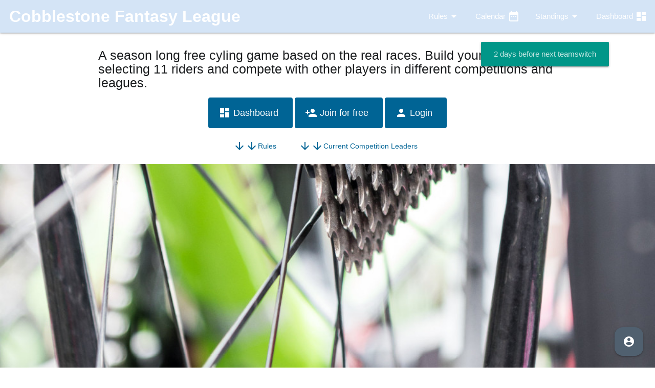

--- FILE ---
content_type: text/html; charset=UTF-8
request_url: https://cobblestone.be/
body_size: 5245
content:

<!DOCTYPE html>
<html>
   <head>
      
      <meta name="description" content="A season long Fantasy Cycling Game based on the Classics, the Giro, Vuelta and Tour de France. Join for free, build your team and enjoy the cycling season as your competes with other players.">
  	   <meta name="keywords" content="cycling,wielrennen,pool,fantasy league,pro-cycling, procycling, classics, tour de france, vuelta,giro,ronde,klassiekers,Johan De Pontieu, Tour,fantasy cycling, ronde van vlaanderen, paris roubaix, milan sanremo, lombardia, amstel gold race, racing, bicycle, fietsen">
  	   <meta name="author" content="Johan" >
 	   <meta name="revisit-after" content="1 days">
 	   
      <!--Import Google Icon Font-->
      <link href="https://fonts.googleapis.com/icon?family=Material+Icons" rel="stylesheet">
      
      <!-- Font Awesome -->
      <script src="https://kit.fontawesome.com/f2e7971063.js" crossorigin="anonymous"></script>
      
      <script src="https://cdn.jsdelivr.net/npm/chart.js"></script>
      
<!--All css -->
      <link type="text/css" rel="stylesheet" href="https://cobblestone.be/resources/materialize-v2.0.3/materialize/css/materialize.min.css"  media="screen,projection"/>
      <link type="text/css" rel="stylesheet" href="https://cobblestone.be/resources/css/cobblestone.css"  media="screen,projection"/>
    
      <!--Let browser know website is optimized for mobile-->
      <meta name="viewport" content="width=device-width, initial-scale=1.0"/>

      <link rel="apple-touch-icon" sizes="180x180" href="https://cobblestone.be/resources/images/icons/favicon/apple-touch-icon.png">
      <link rel="icon" type="image/png" sizes="32x32" href="https://cobblestone.be/resources/images/icons/favicon/favicon-32x32.png">
      <link rel="icon" type="image/png" sizes="16x16" href="https://cobblestone.be/resources/images/icons/favicon/favicon-16x16.png">
      <link rel="manifest" href="https://cobblestone.be/resources/images/icons/favicon/site.webmanifest">
      <link rel="mask-icon" href="https://cobblestone.be/resources/images/icons/favicon/safari-pinned-tab.svg">
      <meta name="msapplication-TileColor" content="#da532c">
      <meta name="theme-color" content="#ffffff">
      
      <title>Cobblestone Fantasy Cycling League</title>
   </head>

   <body>
      
      

<ul id='rulesdropdown' class='dropdown-content'>
             <li><a href='https://cobblestone.be/index.php/rules/general' class='waves-effect'>Rules</a></li>
             <li><a href='https://cobblestone.be/index.php/rules/competitions' class='waves-effect'>Competitions</a></li>
             <li><a href='https://cobblestone.be/index.php/rules/riders' class='waves-effect'>Riders</a></li>
             <li><a href='https://cobblestone.be/index.php/rules/points' class='waves-effect'>Points</a></li>
             <li><a href='https://cobblestone.be/index.php/rules/switches' class='waves-effect'>Switches</a></li>
            </ul>
   <ul id="standingsdropdown" class="dropdown-content">
      <li><a href='https://cobblestone.be/index.php/standings/results/dynamic' class="waves-effect">Dynamic Teams</a></li>
      <li><a href='https://cobblestone.be/index.php/standings/results/fixed' class="waves-effect">Fixed Teams</a></li>
      <li class='divider'></li>
      <li><a href='https://cobblestone.be/index.php/statistics/race' class="waves-effect">Race Detail</a></li>
      <li><a href='https://cobblestone.be/index.php/statistics/view' class="waves-effect">Statistics</a></li>
   </ul>
   



<div class="navbar-fixed">
   <nav class="">
      <div class="nav-wrapper">
<a href='https://cobblestone.be/index.php' class='brand-logo'><b>&nbsp;
            Cobblestone <span class='hide-on-small-only'>
                         <span class='hide-on-med-and-down'>Fantasy </span>
                         League
                        </span>
         </b></a>         <a href="#" data-target="cbl-slidenavigation" class="sidenav-trigger button-collapse"><i class="material-icons">menu</i></a>

         <ul class="right hide-on-med-and-down">
         <li><a class='dropdown-trigger waves-effect' href='#!' data-target='rulesdropdown'><i class='material-icons right'>arrow_drop_down</i>&nbsp;&nbsp;&nbsp;&nbsp;&nbsp;&nbsp;&nbsp;&nbsp&nbsp;Rules</a></li>            <li><a href="https://cobblestone.be/index.php/calendar" class="waves-effect"><i class="material-icons right">date_range</i>Calendar&nbsp;</a></li>
            <li><a class='dropdown-trigger waves-effect' href='#!' data-target='standingsdropdown'><i class="material-icons right">arrow_drop_down</i>Standings</a></li>
            <li><a href="https://cobblestone.be/index.php/dashboard" class="waves-effect"><i class="material-icons right">dashboard</i>Dashboard&nbsp;</a></li>
         </ul>
      </div>
   </nav>
</div>

      
<!-- Slide Navigation --> 
<ul class="sidenav" id="cbl-slidenavigation">

   <li><a href='https://cobblestone.be/index.php/dashboard' class='waves-effect'><i class="material-icons right">dashboard</i>Dashboard</a></li>
   <li><a href='https://cobblestone.be/index.php/calendar' class='waves-effect'><i class="material-icons right">date_range</i>Calendar</a></li>
   
   <li class="no-padding">
    <ul class="collapsible accordion">
     <li>
      <a class="collapsible-header waves-effect">Standings<i class="material-icons right">arrow_drop_down</i></a>
      <div class="collapsible-body">
       <ul>
        <li><a href='https://cobblestone.be/index.php/standings/results/dynamic' class='waves-effect'>Dynamic Teams</a></li>
        <li><a href='https://cobblestone.be/index.php/standings/results/fixed' class='waves-effect'>Fixed Teams</a></li> 
        <li class='divider'></li>
        <li><a href='https://cobblestone.be/index.php/statistics/race' class='waves-effect'>Race Detail</a></li>
        <li><a href='https://cobblestone.be/index.php/statistics/view' class='waves-effect'>Statistics</a></li>
      </ul>
      </div>
     </li>
    </ul>
   </li>
   
   
   <li class="no-padding">
    <ul class="collapsible accordion">
     <li>  
      <a class="collapsible-header waves-effect">Rules<i class="material-icons right">arrow_drop_down</i></a>
      <div class="collapsible-body">
       <ul>
        <li><a href='https://cobblestone.be/index.php/rules/general' class='waves-effect'>Rules</a></li>
        <li><a href='https://cobblestone.be/index.php/rules/competitions' class='waves-effect'>Competitions</a></li>
        <li><a href='https://cobblestone.be/index.php/rules/riders' class='waves-effect'>Riders</a></li>
        <li><a href='https://cobblestone.be/index.php/rules/points' class='waves-effect'>Points</a></li>
        <li><a href='https://cobblestone.be/index.php/rules/switches' class='waves-effect'>Switches</a></li>
       </ul>
      </div>
     </li>
    </ul>
   </li>
   

            <li><a href='https://cobblestone.be/index.php/home/login' class='btn waves-effect'><i class='material-icons right'>person</i>Login</a></li>   
            <li><a href='https://cobblestone.be/index.php/join' class='btn waves-effect'><i class='material-icons right'>person_add</i>Join</a></li> 
 
</ul>      
      
<!-- Flow buttons menu -->
<div class="fixed-action-btn horizontal click-to-toggle">
   <a class="btn-floating btn-large pulse"><i class="large material-icons">account_circle</i></a>
   <ul>
      <li><a href="https://cobblestone.be/index.php/dashboard" class='btn-floating tooltipped' data-position='top' data-tooltip='Dashboard'><i class="material-icons">dashboard</i></a></li>             

   <li><a href='https://cobblestone.be/index.php/join' class='btn-floating tooltipped' data-position='top' data-tooltip='Join'><i class='material-icons'>person_add</i></a></li>
                  <li><a href='https://cobblestone.be/index.php/home/login' class='btn-floating pulse tooltipped' data-position='top' data-tooltip='Login'><i class='material-icons'>person</i></a></li>
                  <li><a href='https://cobblestone.be/index.php/home/info' class='btn-floating tooltipped' data-position='top' data-tooltip='Contact'><i class='material-icons'>mail</i></a></li>
   <li><a href="https://www.instagram.com/cobblestone_fantasy_cycling/" target="blank" class='btn-floating tooltipped' data-position='top' data-tooltip='Instagram'><i class="fab fa-instagram"></i></a></li>             
<!-- Nobody really uses this?
   <li><a href="https://www.facebook.com/groups/9044742972/" target="blank" class='btn-floating tooltipped' data-position='top' data-tooltip='Facebook'><i class="fab fa-facebook-f"></i></a></li>
-->
   <li><a href="https://www.strava.com/dashboard?club_id=120442&feed_type=club" target="blank" class='btn-floating tooltipped' data-position='top' data-tooltip='Strava'><i class="fab fa-strava"></i></a><li>
   </ul>
</div>
    
      
      <div class="">
         
<div class="section white" id="top">
   <div class="container">


      <h5>A season long free cyling game based on the real races. Build your team by selecting 11 riders and compete with other players in different competitions and leagues.</h5> 
      <p class='center-align'>
         <a href='https://cobblestone.be/index.php/dashboard' class='waves-effect waves-light btn-large'><i class='material-icons left'>dashboard</i>&nbsp;Dashboard</a>
         <a href='https://cobblestone.be/index.php/join' class='waves-effect waves-light btn-large'><i class='material-icons left'>person_add</i>&nbsp;Join for free</a>
         <a href='https://cobblestone.be/index.php/home/login' class='waves-effect waves-light btn-large'><i class='material-icons left'>person</i>&nbsp;Login</a>
      </p>
               <div class="center-align">
         <a href="#rules" class="waves-effect waves-teal btn-flat"><i class='material-icons left'>arrow_downward</i><i class='material-icons right'>arrow_downward</i>Rules</a>   
         <a href="#leaders" class="waves-effect waves-teal btn-flat"><i class='material-icons left'>arrow_downward</i><i class='material-icons right'>arrow_downward</i>Current Competition Leaders</a>   
      </div>
   </div>

</div>

<div class="parallax-container"><div class="parallax"><img src="https://cobblestone.be/resources/images/backgrounds/27.jpg"></div></div>

<div class="section white" id="rules">
   <h4 class="center-align">The Very Important But Simple Rules</h4> 
   <div class="center-align">
      <a href="#top" class="waves-effect waves-teal btn-flat"><i class='material-icons left'>arrow_upward</i><i class='material-icons right'>arrow_upward</i>Login or Join</a> 
      <a href="#leaders" class="waves-effect waves-teal btn-flat"><i class='material-icons left'>arrow_downward</i><i class='material-icons right'>arrow_downward</i>Current Leaders</a>   
   </div>
   

<div class="carousel carousel-slider center grey lighten-3">

   

    <div class="carousel-item">
        <p class="secondary-text-color center-align">The game consists of building teams of eleven pro-cyclist which gain points by riding races during the season.</p>
        <div class="center"><img src="https://cobblestone.be/resources/images/rules/r_game.jpg"></div>
    </div>


    <div class="carousel-item">
        <p class="secondary-text-color center-align">The dynamic team is for the players who love cycling and want to update their team during the season.</p>
        <div class="center"><img src="https://cobblestone.be/resources/images/rules/r_team.jpg"></div>
    </div>


    <div class="carousel-item">
        <p class="secondary-text-color center-align">The fixed team cannot be changed during the season. If you want to play that competition, make sure your team is finished before the first race of he season.</p>
        <div class="center"><img src="https://cobblestone.be/resources/images/rules/r_team.jpg"></div>
    </div>


    <div class="carousel-item">
        <p class="secondary-text-color center-align">For the big tours - Giro, Tour, Vuelta - you can build specific teams which only compete for these tours. These teams can be updated as long as that big tour hasn't started yet.</p>
        <div class="center"><img src="https://cobblestone.be/resources/images/rules/r_team.jpg"></div>
    </div>


    <div class="carousel-item">
        <p class="secondary-text-color center-align">Your team is automatically entered in the Cobblestone League with all the other teams but you can setup a league of your own with your friends.</p>
        <div class="center"><img src="https://cobblestone.be/resources/images/rules/r_subleagues.jpg"></div>
    </div>


    <div class="carousel-item">
        <p class="secondary-text-color center-align">You cannot win any prizes except for the next rule. This Fantasy Game is just for fun and best of all completely free. No hidden subscriptions or limited stuff, completely free.</p>
        <div class="center"><img src="https://cobblestone.be/resources/images/rules/r_prize.jpg"></div>
    </div>


    <div class="carousel-item">
        <p class="secondary-text-color center-align">Every stage winner gets a picture of his shaved, or unshaved (for the amateurs among us) legs posted on the site. If you don't have such a picture, any other picture will do :-). But please keep it clean.</p>
        <div class="center"><img src="https://cobblestone.be/resources/images/rules/r_legs.jpg"></div>
    </div>


    <div class="carousel-item">
        <p class="secondary-text-color center-align">Everybody with a valid e-mail address can enter the game. A team is linked to an e-mail address. So if you want to have more than one team, you'll need more than one e-mail address. Logic itself.</p>
        <div class="center"><img src="https://cobblestone.be/resources/images/rules/r_email.png"></div>
    </div>


    <div class="carousel-item">
        <p class="secondary-text-color center-align">The list of riders is obtained from cqranking and dates from the end of previous cycling season.</p>
        <div class="center"><img src="https://cobblestone.be/resources/images/rules/r_cqlogo.jpg"></div>
    </div>


    <div class="carousel-item">
        <p class="secondary-text-color center-align">There is no rule six. Bruce, I repeat, No rule SIX.</p>
        <div class="center"><img src="https://cobblestone.be/resources/images/rules/r_rulesix.jpg"></div>
    </div>


    <div class="carousel-item">
        <p class="secondary-text-color center-align">The game consists of seven competitions and a total result. Each competition has a different symbol. And of course, fixed and dynamic teams are also in different competitions.</p>
        <div class="center"><img src="https://cobblestone.be/resources/images/rules/r_competition.jpg"></div>
    </div>


    <div class="carousel-item">
        <p class="secondary-text-color center-align">Each team consists of 11 riders.</p>
        <div class="center"><img src="https://cobblestone.be/resources/images/rules/r_team.gif"></div>
    </div>


    <div class="carousel-item">
        <p class="secondary-text-color center-align">Points are awarded after every race or stage.</p>
        <div class="center"><img src="https://cobblestone.be/resources/images/rules/r_points.png"></div>
    </div>


    <div class="carousel-item">
        <p class="secondary-text-color center-align">Since Harelbeke is my adopted hometown, you can earn double points for the E3-Prijs in Harelbeke.</p>
        <div class="center"><img src="https://cobblestone.be/resources/images/rules/r_E3finish.jpg"></div>
    </div>


    <div class="carousel-item">
        <p class="secondary-text-color center-align">If the rider out of the TOP-300 wins ANY points, these points are doubled. (rider 11 in your team)</p>
        <div class="center"><img src="https://cobblestone.be/resources/images/rules/r_bonus.jpg"></div>
    </div>


    <div class="carousel-item">
        <p class="secondary-text-color center-align">If a rider of your team doesn't start or end the race, then that's your problem. No late changes to your team are allowed</p>
        <div class="center"><img src="https://cobblestone.be/resources/images/rules/r_problem.jpg"></div>
    </div>


    <div class="carousel-item">
        <p class="secondary-text-color center-align">You can enter the game at any time. Of course your points will start counting from the day after you joined, not for races in the past.</p>
        <div class="center"><img src="https://cobblestone.be/resources/images/rules/r_join-us.jpg"></div>
    </div>


    <div class="carousel-item">
        <p class="secondary-text-color center-align">Team Time Trials are not a part of the game.</p>
        <div class="center"><img src="https://cobblestone.be/resources/images/rules/r_ttt.jpg"></div>
    </div>


    <div class="carousel-item">
        <p class="secondary-text-color center-align">You will have a chance to change your team during the season at the different periods.</p>
        <div class="center"><img src="https://cobblestone.be/resources/images/rules/r_fired.jpg"></div>
    </div>


    <div class="carousel-item">
        <p class="secondary-text-color center-align">On the teamswitch days you cannot, I repeat NOT, make changes to your team. The teamswitch day starts at 00:00 CET (midnight) and ends at 24:00 CET (midnight). So Americans keep an eye on the clock and the calendar. (Aussies have an advantage here)</p>
        <div class="center"><img src="https://cobblestone.be/resources/images/rules/r_warning.png"></div>
    </div>


    <div class="carousel-item">
        <p class="secondary-text-color center-align">Riders caught for doping offenses do NOT loose their points. This is for two reasons. First because it takes too long before a rider is convicted and secondly because the media is too frequently the judge in these cases.</p>
        <div class="center"><img src="https://cobblestone.be/resources/images/rules/r_doping.jpg"></div>
    </div>

  
</br>
</div></div>


<div class="parallax-container"><div class="parallax"><img src="https://cobblestone.be/resources/images/backgrounds/16.jpg"></div></div>

<div class="section white" id="leaders">
   <div class="container">
      <h4 class="center-align">Current Competition Leaders</h4> 
      <div class="center-align">
         <a href="#top" class="waves-effect waves-teal btn-flat"><i class='material-icons left'>arrow_upward</i><i class='material-icons right'>arrow_upward</i>Login or Join</a> 
         <a href="#rules" class="waves-effect waves-teal btn-flat"><i class='material-icons left'>arrow_upward</i><i class='material-icons right'>arrow_upward</i>Simple Rules</a>   
      </div>
      

<div class="carousel carousel-slider center grey lighten-3">
   
   
<div class='carousel-item'>
                <h5 class='primary-text-color center-align'>Overall competiton</h5><p class='secondary-text-color center-align'>Chasse Patate</p>
                  <div class='center'><img src="https://cobblestone.be/resources/images/players/0.jpg" class="responsive-img" alt="" /></div></div><div class='carousel-item'>
                <h5 class='primary-text-color center-align'>World Tour Day Races (Ronde van Vlaanderen, Paris-Roubaix, ...)</h5><p class='secondary-text-color center-align'>No results yet</p>
               <div class='center'><img src="https://cobblestone.be/resources/images/players/0.jpg" class="responsive-img" alt="" /></div></div><div class='carousel-item'>
                <h5 class='primary-text-color center-align'>World Tour Stage-Races (Paris-Nice, Dauphin&eacute; Lib&eacute;r&eacute;, ...) </h5><p class='secondary-text-color center-align'>Chasse Patate</p>
                  <div class='center'><img src="https://cobblestone.be/resources/images/players/0.jpg" class="responsive-img" alt="" /></div></div><div class='carousel-item'>
                <h5 class='primary-text-color center-align'>Giro d'Italia</h5><p class='secondary-text-color center-align'>No results yet</p>
               <div class='center'><img src="https://cobblestone.be/resources/images/players/0.jpg" class="responsive-img" alt="" /></div></div><div class='carousel-item'>
                <h5 class='primary-text-color center-align'>Tour de France</h5><p class='secondary-text-color center-align'>No results yet</p>
               <div class='center'><img src="https://cobblestone.be/resources/images/players/0.jpg" class="responsive-img" alt="" /></div></div><div class='carousel-item'>
                <h5 class='primary-text-color center-align'>Vuelta de Espa&ntilde;a</h5><p class='secondary-text-color center-align'>No results yet</p>
               <div class='center'><img src="https://cobblestone.be/resources/images/players/0.jpg" class="responsive-img" alt="" /></div></div><div class='carousel-item'>
                <h5 class='primary-text-color center-align'>Semi-Classic day-races (Kuurne ...)</h5><p class='secondary-text-color center-align'>No results yet</p>
               <div class='center'><img src="https://cobblestone.be/resources/images/players/0.jpg" class="responsive-img" alt="" /></div></div><div class='carousel-item'>
                <h5 class='primary-text-color center-align'>Semi-Classic stage-races (Tour of Britain, ...)</h5><p class='secondary-text-color center-align'>Caja Rural Zamora</p>
                  <div class='center'><img src="https://cobblestone.be/resources/images/players/714.jpg" class="responsive-img" alt="" /></div></div>
</div>  </div>
</div>



<div class="parallax-container"><div class="parallax"><img src="https://cobblestone.be/resources/images/backgrounds/70.jpg"></div></div>      </div>

      
<footer class="page-footer">
  <div class="container">
    <div class="row" style="gap:5px;">
      
      <div class="col l4 m12 s12">
        <h5 class="grey-text">The Game</h5>
        <p class="grey-text text-lighten-1">The game is about assembling a team of pro-riders and compete in a season long competition with your friends or total strangers. Races go from classics to grand tours. There are no prizes to win, it's all about having fun and the joy of pro-cycling.</p>
      </div>
              
      <div class="col l4 m6 s12">
        <h5 class="grey-text">Information Links</h5>
        <ul>
          <li><a class="grey-text text-lighten-1" href="https://cobblestone.be/index.php/calendar">Calendar</a></li>            
          <li><a class="grey-text text-lighten-1" href="https://cobblestone.be/index.php/rules">Rules</a></li>
          <li><a class="grey-text text-lighten-1" href="https://cobblestone.be/index.php/home/info">Information</a></li>
          <li><a class="grey-text text-lighten-1" href="https://cobblestone.be/index.php/join">Join</a></li>
          <li><a class="grey-text text-lighten-1" href="https://cobblestone.be/index.php/home/login">Login</a></li>
          <li><a class="grey-text text-lighten-1" href="https://cobblestone.be/index.php/home/privacy">Privacy</a></li>
        </ul>
      </div>
      
      <div class="col l4 m6 s12">
        <h5 class="grey-text">Game Navigation</h5>
        <ul>
          <li><a class="grey-text" href="https://cobblestone.be/index.php/standings">Standings</a></li>
          <li><a class="grey-text text-lighten-1" href="https://cobblestone.be/index.php/standings/results/dynamic">&nbsp;Dynamic Teams</a></li>
          <li><a class="grey-text text-lighten-1" href="https://cobblestone.be/index.php/standings/results/fixed">&nbsp;Fixed Teams</a></li>
          <li><a class="grey-text" href="https://cobblestone.be/index.php/statistics">Statistics</a></li>
          <li><a class="grey-text text-lighten-1" href="https://cobblestone.be/index.php/statistics/view">&nbsp;Overview</a></li>
          <li><a class="grey-text text-lighten-1" href="https://cobblestone.be/index.php/statistics/race">&nbsp;Race Details</a></li>
        </ul>
      </div>
              
    </div>
            
  </div>
          
  <div class="footer-copyright">
    <div class="container">
      © 2018 Johan De Pontieu
      <a class="grey-text text-lighten-4 right" href="mailto:info@cobblestone.be">Contact</a>
    </div>
  </div>

</footer>
     <!-- 23 Compiled and minified JavaScript -->
      <script src="https://cobblestone.be/resources/materialize-v2.0.3/materialize/js/materialize.min.js"></script> 
     
      <script type="text/javascript">
        
         M.AutoInit();
         
         document.addEventListener('DOMContentLoaded', function(){
            var elems = document.querySelectorAll('.sidenav');
            var instances = M.Sidenav.init(elems);
         });

         document.addEventListener('DOMContentLoaded', function(){
            var elems = document.querySelectorAll('.fixed-action-btn');
            var instances = M.FloatingActionButton.init(elems,  {
               direction: 'left'
           });
         });
         
         document.addEventListener('DOMContentLoaded', function(){
            var elems = document.querySelectorAll('.carousel');
            var instances = M.Carousel.init(elems,  {
               indicators: 'true'
           });
         });
      
 
//         this code breaks the multiple select, need to check
/*         document.addEventListener('DOMContentLoaded', function(){
            var elems = document.querySelectorAll('.dropdown-trigger');
            var instances = M.Dropdown.init(elems,  {
               constrainWidth: 'false'
           });
         });
*/

      </script>

      <script type='text/javascript'>M.toast({text:'2 days before next teamswitch', classes: 'teal', displayLength: 10000});</script>
                        
   </body>
</html>

--- FILE ---
content_type: text/css
request_url: https://cobblestone.be/resources/materialize-v2.0.3/materialize/css/materialize.min.css
body_size: 24149
content:
/*!
 * Materialize v2.0.3 (https://materializecss.github.io/materialize)
 * Copyright 2014-2023 Materialize
 * MIT License (https://raw.githubusercontent.com/materializecss/materialize/master/LICENSE)
 */
:root{--md-source: #006495;--md-ref-palette-primary0: #000000;--md-ref-palette-primary10: #001e30;--md-ref-palette-primary20: #003450;--md-ref-palette-primary25: #003f60;--md-ref-palette-primary30: #004b71;--md-ref-palette-primary35: #005783;--md-ref-palette-primary40: #006495;--md-ref-palette-primary50: #0f7eb8;--md-ref-palette-primary60: #3d98d4;--md-ref-palette-primary70: #5db3f0;--md-ref-palette-primary80: #8fcdff;--md-ref-palette-primary90: #cbe6ff;--md-ref-palette-primary95: #e6f2ff;--md-ref-palette-primary98: #f7f9ff;--md-ref-palette-primary99: #fcfcff;--md-ref-palette-primary100: #ffffff;--md-ref-palette-secondary0: #000000;--md-ref-palette-secondary10: #0d1d29;--md-ref-palette-secondary20: #22323f;--md-ref-palette-secondary25: #2d3d4b;--md-ref-palette-secondary30: #394856;--md-ref-palette-secondary35: #445462;--md-ref-palette-secondary40: #50606f;--md-ref-palette-secondary50: #697988;--md-ref-palette-secondary60: #8293a2;--md-ref-palette-secondary70: #9dadbd;--md-ref-palette-secondary80: #b8c8d9;--md-ref-palette-secondary90: #d4e4f6;--md-ref-palette-secondary95: #e6f2ff;--md-ref-palette-secondary98: #f7f9ff;--md-ref-palette-secondary99: #fcfcff;--md-ref-palette-secondary100: #ffffff;--md-ref-palette-tertiary0: #000000;--md-ref-palette-tertiary10: #211634;--md-ref-palette-tertiary20: #362b4a;--md-ref-palette-tertiary25: #423656;--md-ref-palette-tertiary30: #4d4162;--md-ref-palette-tertiary35: #594c6e;--md-ref-palette-tertiary40: #66587b;--md-ref-palette-tertiary50: #7f7195;--md-ref-palette-tertiary60: #998ab0;--md-ref-palette-tertiary70: #b4a4cb;--md-ref-palette-tertiary80: #d0bfe7;--md-ref-palette-tertiary90: #ecdcff;--md-ref-palette-tertiary95: #f7edff;--md-ref-palette-tertiary98: #fef7ff;--md-ref-palette-tertiary99: #fffbff;--md-ref-palette-tertiary100: #ffffff;--md-ref-palette-neutral0: #000000;--md-ref-palette-neutral10: #1a1c1e;--md-ref-palette-neutral20: #2e3133;--md-ref-palette-neutral25: #3a3c3e;--md-ref-palette-neutral30: #454749;--md-ref-palette-neutral35: #515255;--md-ref-palette-neutral40: #5d5e61;--md-ref-palette-neutral50: #76777a;--md-ref-palette-neutral60: #8f9194;--md-ref-palette-neutral70: #aaabae;--md-ref-palette-neutral80: #c6c6c9;--md-ref-palette-neutral90: #e2e2e5;--md-ref-palette-neutral95: #f0f0f3;--md-ref-palette-neutral98: #f9f9fc;--md-ref-palette-neutral99: #fcfcff;--md-ref-palette-neutral100: #ffffff;--md-ref-palette-neutral-variant0: #000000;--md-ref-palette-neutral-variant10: #161c22;--md-ref-palette-neutral-variant20: #2b3137;--md-ref-palette-neutral-variant25: #363c42;--md-ref-palette-neutral-variant30: #41474d;--md-ref-palette-neutral-variant35: #4d5359;--md-ref-palette-neutral-variant40: #595f65;--md-ref-palette-neutral-variant50: #72787e;--md-ref-palette-neutral-variant60: #8b9198;--md-ref-palette-neutral-variant70: #a6acb3;--md-ref-palette-neutral-variant80: #c1c7ce;--md-ref-palette-neutral-variant90: #dee3ea;--md-ref-palette-neutral-variant95: #ecf1f9;--md-ref-palette-neutral-variant98: #f7f9ff;--md-ref-palette-neutral-variant99: #fcfcff;--md-ref-palette-neutral-variant100: #ffffff;--md-ref-palette-error0: #000000;--md-ref-palette-error10: #410002;--md-ref-palette-error20: #690005;--md-ref-palette-error25: #7e0007;--md-ref-palette-error30: #93000a;--md-ref-palette-error35: #a80710;--md-ref-palette-error40: #ba1a1a;--md-ref-palette-error50: #de3730;--md-ref-palette-error60: #ff5449;--md-ref-palette-error70: #ff897d;--md-ref-palette-error80: #ffb4ab;--md-ref-palette-error90: #ffdad6;--md-ref-palette-error95: #ffedea;--md-ref-palette-error98: #fff8f7;--md-ref-palette-error99: #fffbff;--md-ref-palette-error100: #ffffff;--md-sys-color-primary-light: #006495;--md-sys-color-on-primary-light: #ffffff;--md-sys-color-primary-container-light: #cbe6ff;--md-sys-color-on-primary-container-light: #001e30;--md-sys-color-secondary-light: #50606f;--md-sys-color-on-secondary-light: #ffffff;--md-sys-color-secondary-container-light: #d4e4f6;--md-sys-color-on-secondary-container-light: #0d1d29;--md-sys-color-tertiary-light: #66587b;--md-sys-color-on-tertiary-light: #ffffff;--md-sys-color-tertiary-container-light: #ecdcff;--md-sys-color-on-tertiary-container-light: #211634;--md-sys-color-error-light: #ba1a1a;--md-sys-color-error-container-light: #ffdad6;--md-sys-color-on-error-light: #ffffff;--md-sys-color-on-error-container-light: #410002;--md-sys-color-background-light: #fcfcff;--md-sys-color-on-background-light: #1a1c1e;--md-sys-color-surface-light: #fcfcff;--md-sys-color-on-surface-light: #1a1c1e;--md-sys-color-surface-variant-light: #dee3ea;--md-sys-color-on-surface-variant-light: #41474d;--md-sys-color-outline-light: #72787e;--md-sys-color-inverse-on-surface-light: #f0f0f3;--md-sys-color-inverse-surface-light: #2e3133;--md-sys-color-inverse-primary-light: #8fcdff;--md-sys-color-shadow-light: #000000;--md-sys-color-surface-tint-light: #006495;--md-sys-color-outline-variant-light: #c1c7ce;--md-sys-color-scrim-light: #000000;--md-sys-color-primary-dark: #8fcdff;--md-sys-color-on-primary-dark: #003450;--md-sys-color-primary-container-dark: #004b71;--md-sys-color-on-primary-container-dark: #cbe6ff;--md-sys-color-secondary-dark: #b8c8d9;--md-sys-color-on-secondary-dark: #22323f;--md-sys-color-secondary-container-dark: #394856;--md-sys-color-on-secondary-container-dark: #d4e4f6;--md-sys-color-tertiary-dark: #d0bfe7;--md-sys-color-on-tertiary-dark: #362b4a;--md-sys-color-tertiary-container-dark: #4d4162;--md-sys-color-on-tertiary-container-dark: #ecdcff;--md-sys-color-error-dark: #ffb4ab;--md-sys-color-error-container-dark: #93000a;--md-sys-color-on-error-dark: #690005;--md-sys-color-on-error-container-dark: #ffdad6;--md-sys-color-background-dark: #1a1c1e;--md-sys-color-on-background-dark: #e2e2e5;--md-sys-color-surface-dark: #1a1c1e;--md-sys-color-on-surface-dark: #e2e2e5;--md-sys-color-surface-variant-dark: #41474d;--md-sys-color-on-surface-variant-dark: #c1c7ce;--md-sys-color-outline-dark: #8b9198;--md-sys-color-inverse-on-surface-dark: #1a1c1e;--md-sys-color-inverse-surface-dark: #e2e2e5;--md-sys-color-inverse-primary-dark: #006495;--md-sys-color-shadow-dark: #000000;--md-sys-color-surface-tint-dark: #8fcdff;--md-sys-color-outline-variant-dark: #41474d;--md-sys-color-scrim-dark: #000000;--md-sys-typescale-display-large-font-family-name: Roboto;--md-sys-typescale-display-large-font-family-style: Regular;--md-sys-typescale-display-large-font-weight: 400px;--md-sys-typescale-display-large-font-size: 57px;--md-sys-typescale-display-large-line-height: 64px;--md-sys-typescale-display-large-letter-spacing: -0.25px;--md-sys-typescale-display-medium-font-family-name: Roboto;--md-sys-typescale-display-medium-font-family-style: Regular;--md-sys-typescale-display-medium-font-weight: 400px;--md-sys-typescale-display-medium-font-size: 45px;--md-sys-typescale-display-medium-line-height: 52px;--md-sys-typescale-display-medium-letter-spacing: 0px;--md-sys-typescale-display-small-font-family-name: Roboto;--md-sys-typescale-display-small-font-family-style: Regular;--md-sys-typescale-display-small-font-weight: 400px;--md-sys-typescale-display-small-font-size: 36px;--md-sys-typescale-display-small-line-height: 44px;--md-sys-typescale-display-small-letter-spacing: 0px;--md-sys-typescale-headline-large-font-family-name: Roboto;--md-sys-typescale-headline-large-font-family-style: Regular;--md-sys-typescale-headline-large-font-weight: 400px;--md-sys-typescale-headline-large-font-size: 32px;--md-sys-typescale-headline-large-line-height: 40px;--md-sys-typescale-headline-large-letter-spacing: 0px;--md-sys-typescale-headline-medium-font-family-name: Roboto;--md-sys-typescale-headline-medium-font-family-style: Regular;--md-sys-typescale-headline-medium-font-weight: 400px;--md-sys-typescale-headline-medium-font-size: 28px;--md-sys-typescale-headline-medium-line-height: 36px;--md-sys-typescale-headline-medium-letter-spacing: 0px;--md-sys-typescale-headline-small-font-family-name: Roboto;--md-sys-typescale-headline-small-font-family-style: Regular;--md-sys-typescale-headline-small-font-weight: 400px;--md-sys-typescale-headline-small-font-size: 24px;--md-sys-typescale-headline-small-line-height: 32px;--md-sys-typescale-headline-small-letter-spacing: 0px;--md-sys-typescale-body-large-font-family-name: Roboto;--md-sys-typescale-body-large-font-family-style: Regular;--md-sys-typescale-body-large-font-weight: 400px;--md-sys-typescale-body-large-font-size: 16px;--md-sys-typescale-body-large-line-height: 24px;--md-sys-typescale-body-large-letter-spacing: 0.50px;--md-sys-typescale-body-medium-font-family-name: Roboto;--md-sys-typescale-body-medium-font-family-style: Regular;--md-sys-typescale-body-medium-font-weight: 400px;--md-sys-typescale-body-medium-font-size: 14px;--md-sys-typescale-body-medium-line-height: 20px;--md-sys-typescale-body-medium-letter-spacing: 0.25px;--md-sys-typescale-body-small-font-family-name: Roboto;--md-sys-typescale-body-small-font-family-style: Regular;--md-sys-typescale-body-small-font-weight: 400px;--md-sys-typescale-body-small-font-size: 12px;--md-sys-typescale-body-small-line-height: 16px;--md-sys-typescale-body-small-letter-spacing: 0.40px;--md-sys-typescale-label-large-font-family-name: Roboto;--md-sys-typescale-label-large-font-family-style: Medium;--md-sys-typescale-label-large-font-weight: 500px;--md-sys-typescale-label-large-font-size: 14px;--md-sys-typescale-label-large-line-height: 20px;--md-sys-typescale-label-large-letter-spacing: 0.10px;--md-sys-typescale-label-medium-font-family-name: Roboto;--md-sys-typescale-label-medium-font-family-style: Medium;--md-sys-typescale-label-medium-font-weight: 500px;--md-sys-typescale-label-medium-font-size: 12px;--md-sys-typescale-label-medium-line-height: 16px;--md-sys-typescale-label-medium-letter-spacing: 0.50px;--md-sys-typescale-label-small-font-family-name: Roboto;--md-sys-typescale-label-small-font-family-style: Medium;--md-sys-typescale-label-small-font-weight: 500px;--md-sys-typescale-label-small-font-size: 11px;--md-sys-typescale-label-small-line-height: 16px;--md-sys-typescale-label-small-letter-spacing: 0.50px;--md-sys-typescale-title-large-font-family-name: Roboto;--md-sys-typescale-title-large-font-family-style: Regular;--md-sys-typescale-title-large-font-weight: 400px;--md-sys-typescale-title-large-font-size: 22px;--md-sys-typescale-title-large-line-height: 28px;--md-sys-typescale-title-large-letter-spacing: 0px;--md-sys-typescale-title-medium-font-family-name: Roboto;--md-sys-typescale-title-medium-font-family-style: Medium;--md-sys-typescale-title-medium-font-weight: 500px;--md-sys-typescale-title-medium-font-size: 16px;--md-sys-typescale-title-medium-line-height: 24px;--md-sys-typescale-title-medium-letter-spacing: 0.15px;--md-sys-typescale-title-small-font-family-name: Roboto;--md-sys-typescale-title-small-font-family-style: Medium;--md-sys-typescale-title-small-font-weight: 500px;--md-sys-typescale-title-small-font-size: 14px;--md-sys-typescale-title-small-line-height: 20px;--md-sys-typescale-title-small-letter-spacing: 0.10px}.primary{background-color:var(--md-sys-color-primary)}.primary-text{color:var(--md-sys-color-primary)}.on-primary{background-color:var(--md-sys-color-on-primary)}.on-primary-text{color:var(--md-sys-color-on-primary)}.primary-container{background-color:var(--md-sys-color-primary-container)}.primary-container-text{color:var(--md-sys-color-primary-container)}.on-primary-container{background-color:var(--md-sys-color-on-primary-container)}.on-primary-container-text{color:var(--md-sys-color-on-primary-container)}.secondary{background-color:var(--md-sys-color-secondary)}.secondary-text{color:var(--md-sys-color-secondary)}.on-secondary{background-color:var(--md-sys-color-on-secondary)}.on-secondary-text{color:var(--md-sys-color-on-secondary)}.secondary-container{background-color:var(--md-sys-color-secondary-container)}.secondary-container-text{color:var(--md-sys-color-secondary-container)}.on-secondary-container{background-color:var(--md-sys-color-on-secondary-container)}.on-secondary-container-text{color:var(--md-sys-color-on-secondary-container)}.tertiary{background-color:var(--md-sys-color-tertiary)}.tertiary-text{color:var(--md-sys-color-tertiary)}.on-tertiary{background-color:var(--md-sys-color-on-tertiary)}.on-tertiary-text{color:var(--md-sys-color-on-tertiary)}.tertiary-container{background-color:var(--md-sys-color-tertiary-container)}.tertiary-container-text{color:var(--md-sys-color-tertiary-container)}.on-tertiary-container{background-color:var(--md-sys-color-on-tertiary-container)}.on-tertiary-container-text{color:var(--md-sys-color-on-tertiary-container)}.error{background-color:var(--md-sys-color-error)}.error-text{color:var(--md-sys-color-error)}.on-error{background-color:var(--md-sys-color-on-error)}.on-error-text{color:var(--md-sys-color-on-error)}.error-container{background-color:var(--md-sys-color-error-container)}.error-container-text{color:var(--md-sys-color-error-container)}.on-error-container{background-color:var(--md-sys-color-on-error-container)}.on-error-container-text{color:var(--md-sys-color-on-error-container)}.background{background-color:var(--md-sys-color-background)}.background-text{color:var(--md-sys-color-background)}.on-background{background-color:var(--md-sys-color-on-background)}.on-background-text{color:var(--md-sys-color-on-background)}.surface,.switch label input[type=checkbox]:checked+.lever:after{background-color:var(--md-sys-color-surface)}.surface-text{color:var(--md-sys-color-surface)}.on-surface{background-color:var(--md-sys-color-on-surface)}.on-surface-text{color:var(--md-sys-color-on-surface)}.surface-variant,.progress,input[type=range]::-moz-range-track,input[type=range]::-webkit-slider-runnable-track,.switch label .lever{background-color:var(--md-sys-color-surface-variant)}.surface-variant-text{color:var(--md-sys-color-surface-variant)}.on-surface-variant{background-color:var(--md-sys-color-on-surface-variant)}.on-surface-variant-text,.chip>.material-icons{color:var(--md-sys-color-on-surface-variant)}.outline,.switch label .lever:after{background-color:var(--md-sys-color-outline)}.outline-text{color:var(--md-sys-color-outline)}.inverse-on-surface{background-color:var(--md-sys-color-inverse-on-surface)}.inverse-on-surface-text{color:var(--md-sys-color-inverse-on-surface)}.inverse-surface{background-color:var(--md-sys-color-inverse-surface)}.inverse-surface-text{color:var(--md-sys-color-inverse-surface)}.inverse-primary{background-color:var(--md-sys-color-inverse-primary)}.inverse-primary-text{color:var(--md-sys-color-inverse-primary)}.shadow{background-color:var(--md-sys-color-shadow)}.shadow-text{color:var(--md-sys-color-shadow)}.surface-tint{background-color:var(--md-sys-color-surface-tint)}.surface-tint-text{color:var(--md-sys-color-surface-tint)}.outline-variant{background-color:var(--md-sys-color-outline-variant)}.outline-variant-text{color:var(--md-sys-color-outline-variant)}.scrim{background-color:var(--md-sys-color-scrim)}.scrim-text{color:var(--md-sys-color-scrim)}.display-large{font-family:var(--md-sys-typescale-display-large-font-family-name);font-style:var(--md-sys-typescale-display-large-font-family-style);font-weight:var(--md-sys-typescale-display-large-font-weight);font-size:var(--md-sys-typescale-display-large-font-size);letter-spacing:var(--md-sys-typescale-display-large-tracking);line-height:var(--md-sys-typescale-display-large-height);text-transform:var(--md-sys-typescale-display-large-text-transform);-webkit-text-decoration:var(--md-sys-typescale-display-large-text-decoration);-moz-text-decoration:var(--md-sys-typescale-display-large-text-decoration);text-decoration:var(--md-sys-typescale-display-large-text-decoration)}.display-medium{font-family:var(--md-sys-typescale-display-medium-font-family-name);font-style:var(--md-sys-typescale-display-medium-font-family-style);font-weight:var(--md-sys-typescale-display-medium-font-weight);font-size:var(--md-sys-typescale-display-medium-font-size);letter-spacing:var(--md-sys-typescale-display-medium-tracking);line-height:var(--md-sys-typescale-display-medium-height);text-transform:var(--md-sys-typescale-display-medium-text-transform);-webkit-text-decoration:var(--md-sys-typescale-display-medium-text-decoration);-moz-text-decoration:var(--md-sys-typescale-display-medium-text-decoration);text-decoration:var(--md-sys-typescale-display-medium-text-decoration)}.display-small{font-family:var(--md-sys-typescale-display-small-font-family-name);font-style:var(--md-sys-typescale-display-small-font-family-style);font-weight:var(--md-sys-typescale-display-small-font-weight);font-size:var(--md-sys-typescale-display-small-font-size);letter-spacing:var(--md-sys-typescale-display-small-tracking);line-height:var(--md-sys-typescale-display-small-height);text-transform:var(--md-sys-typescale-display-small-text-transform);-webkit-text-decoration:var(--md-sys-typescale-display-small-text-decoration);-moz-text-decoration:var(--md-sys-typescale-display-small-text-decoration);text-decoration:var(--md-sys-typescale-display-small-text-decoration)}.headline-large{font-family:var(--md-sys-typescale-headline-large-font-family-name);font-style:var(--md-sys-typescale-headline-large-font-family-style);font-weight:var(--md-sys-typescale-headline-large-font-weight);font-size:var(--md-sys-typescale-headline-large-font-size);letter-spacing:var(--md-sys-typescale-headline-large-tracking);line-height:var(--md-sys-typescale-headline-large-height);text-transform:var(--md-sys-typescale-headline-large-text-transform);-webkit-text-decoration:var(--md-sys-typescale-headline-large-text-decoration);-moz-text-decoration:var(--md-sys-typescale-headline-large-text-decoration);text-decoration:var(--md-sys-typescale-headline-large-text-decoration)}.headline-medium{font-family:var(--md-sys-typescale-headline-medium-font-family-name);font-style:var(--md-sys-typescale-headline-medium-font-family-style);font-weight:var(--md-sys-typescale-headline-medium-font-weight);font-size:var(--md-sys-typescale-headline-medium-font-size);letter-spacing:var(--md-sys-typescale-headline-medium-tracking);line-height:var(--md-sys-typescale-headline-medium-height);text-transform:var(--md-sys-typescale-headline-medium-text-transform);-webkit-text-decoration:var(--md-sys-typescale-headline-medium-text-decoration);-moz-text-decoration:var(--md-sys-typescale-headline-medium-text-decoration);text-decoration:var(--md-sys-typescale-headline-medium-text-decoration)}.headline-small{font-family:var(--md-sys-typescale-headline-small-font-family-name);font-style:var(--md-sys-typescale-headline-small-font-family-style);font-weight:var(--md-sys-typescale-headline-small-font-weight);font-size:var(--md-sys-typescale-headline-small-font-size);letter-spacing:var(--md-sys-typescale-headline-small-tracking);line-height:var(--md-sys-typescale-headline-small-height);text-transform:var(--md-sys-typescale-headline-small-text-transform);-webkit-text-decoration:var(--md-sys-typescale-headline-small-text-decoration);-moz-text-decoration:var(--md-sys-typescale-headline-small-text-decoration);text-decoration:var(--md-sys-typescale-headline-small-text-decoration)}.body-large{font-family:var(--md-sys-typescale-body-large-font-family-name);font-style:var(--md-sys-typescale-body-large-font-family-style);font-weight:var(--md-sys-typescale-body-large-font-weight);font-size:var(--md-sys-typescale-body-large-font-size);letter-spacing:var(--md-sys-typescale-body-large-tracking);line-height:var(--md-sys-typescale-body-large-height);text-transform:var(--md-sys-typescale-body-large-text-transform);-webkit-text-decoration:var(--md-sys-typescale-body-large-text-decoration);-moz-text-decoration:var(--md-sys-typescale-body-large-text-decoration);text-decoration:var(--md-sys-typescale-body-large-text-decoration)}.body-medium{font-family:var(--md-sys-typescale-body-medium-font-family-name);font-style:var(--md-sys-typescale-body-medium-font-family-style);font-weight:var(--md-sys-typescale-body-medium-font-weight);font-size:var(--md-sys-typescale-body-medium-font-size);letter-spacing:var(--md-sys-typescale-body-medium-tracking);line-height:var(--md-sys-typescale-body-medium-height);text-transform:var(--md-sys-typescale-body-medium-text-transform);-webkit-text-decoration:var(--md-sys-typescale-body-medium-text-decoration);-moz-text-decoration:var(--md-sys-typescale-body-medium-text-decoration);text-decoration:var(--md-sys-typescale-body-medium-text-decoration)}.body-small{font-family:var(--md-sys-typescale-body-small-font-family-name);font-style:var(--md-sys-typescale-body-small-font-family-style);font-weight:var(--md-sys-typescale-body-small-font-weight);font-size:var(--md-sys-typescale-body-small-font-size);letter-spacing:var(--md-sys-typescale-body-small-tracking);line-height:var(--md-sys-typescale-body-small-height);text-transform:var(--md-sys-typescale-body-small-text-transform);-webkit-text-decoration:var(--md-sys-typescale-body-small-text-decoration);-moz-text-decoration:var(--md-sys-typescale-body-small-text-decoration);text-decoration:var(--md-sys-typescale-body-small-text-decoration)}.label-large{font-family:var(--md-sys-typescale-label-large-font-family-name);font-style:var(--md-sys-typescale-label-large-font-family-style);font-weight:var(--md-sys-typescale-label-large-font-weight);font-size:var(--md-sys-typescale-label-large-font-size);letter-spacing:var(--md-sys-typescale-label-large-tracking);line-height:var(--md-sys-typescale-label-large-height);text-transform:var(--md-sys-typescale-label-large-text-transform);-webkit-text-decoration:var(--md-sys-typescale-label-large-text-decoration);-moz-text-decoration:var(--md-sys-typescale-label-large-text-decoration);text-decoration:var(--md-sys-typescale-label-large-text-decoration)}.label-medium{font-family:var(--md-sys-typescale-label-medium-font-family-name);font-style:var(--md-sys-typescale-label-medium-font-family-style);font-weight:var(--md-sys-typescale-label-medium-font-weight);font-size:var(--md-sys-typescale-label-medium-font-size);letter-spacing:var(--md-sys-typescale-label-medium-tracking);line-height:var(--md-sys-typescale-label-medium-height);text-transform:var(--md-sys-typescale-label-medium-text-transform);-webkit-text-decoration:var(--md-sys-typescale-label-medium-text-decoration);-moz-text-decoration:var(--md-sys-typescale-label-medium-text-decoration);text-decoration:var(--md-sys-typescale-label-medium-text-decoration)}.label-small{font-family:var(--md-sys-typescale-label-small-font-family-name);font-style:var(--md-sys-typescale-label-small-font-family-style);font-weight:var(--md-sys-typescale-label-small-font-weight);font-size:var(--md-sys-typescale-label-small-font-size);letter-spacing:var(--md-sys-typescale-label-small-tracking);line-height:var(--md-sys-typescale-label-small-height);text-transform:var(--md-sys-typescale-label-small-text-transform);-webkit-text-decoration:var(--md-sys-typescale-label-small-text-decoration);-moz-text-decoration:var(--md-sys-typescale-label-small-text-decoration);text-decoration:var(--md-sys-typescale-label-small-text-decoration)}.title-large{font-family:var(--md-sys-typescale-title-large-font-family-name);font-style:var(--md-sys-typescale-title-large-font-family-style);font-weight:var(--md-sys-typescale-title-large-font-weight);font-size:var(--md-sys-typescale-title-large-font-size);letter-spacing:var(--md-sys-typescale-title-large-tracking);line-height:var(--md-sys-typescale-title-large-height);text-transform:var(--md-sys-typescale-title-large-text-transform);-webkit-text-decoration:var(--md-sys-typescale-title-large-text-decoration);-moz-text-decoration:var(--md-sys-typescale-title-large-text-decoration);text-decoration:var(--md-sys-typescale-title-large-text-decoration)}.title-medium{font-family:var(--md-sys-typescale-title-medium-font-family-name);font-style:var(--md-sys-typescale-title-medium-font-family-style);font-weight:var(--md-sys-typescale-title-medium-font-weight);font-size:var(--md-sys-typescale-title-medium-font-size);letter-spacing:var(--md-sys-typescale-title-medium-tracking);line-height:var(--md-sys-typescale-title-medium-height);text-transform:var(--md-sys-typescale-title-medium-text-transform);-webkit-text-decoration:var(--md-sys-typescale-title-medium-text-decoration);-moz-text-decoration:var(--md-sys-typescale-title-medium-text-decoration);text-decoration:var(--md-sys-typescale-title-medium-text-decoration)}.title-small{font-family:var(--md-sys-typescale-title-small-font-family-name);font-style:var(--md-sys-typescale-title-small-font-family-style);font-weight:var(--md-sys-typescale-title-small-font-weight);font-size:var(--md-sys-typescale-title-small-font-size);letter-spacing:var(--md-sys-typescale-title-small-tracking);line-height:var(--md-sys-typescale-title-small-height);text-transform:var(--md-sys-typescale-title-small-text-transform);-webkit-text-decoration:var(--md-sys-typescale-title-small-text-decoration);-moz-text-decoration:var(--md-sys-typescale-title-small-text-decoration);text-decoration:var(--md-sys-typescale-title-small-text-decoration)}:root{--md-sys-color-primary: var(--md-sys-color-primary-light);--md-sys-color-on-primary: var(--md-sys-color-on-primary-light);--md-sys-color-primary-container: var(--md-sys-color-primary-container-light);--md-sys-color-on-primary-container: var(--md-sys-color-on-primary-container-light);--md-sys-color-secondary: var(--md-sys-color-secondary-light);--md-sys-color-on-secondary: var(--md-sys-color-on-secondary-light);--md-sys-color-secondary-container: var(--md-sys-color-secondary-container-light);--md-sys-color-on-secondary-container: var(--md-sys-color-on-secondary-container-light);--md-sys-color-tertiary: var(--md-sys-color-tertiary-light);--md-sys-color-on-tertiary: var(--md-sys-color-on-tertiary-light);--md-sys-color-tertiary-container: var(--md-sys-color-tertiary-container-light);--md-sys-color-on-tertiary-container: var(--md-sys-color-on-tertiary-container-light);--md-sys-color-error: var(--md-sys-color-error-light);--md-sys-color-on-error: var(--md-sys-color-on-error-light);--md-sys-color-error-container: var(--md-sys-color-error-container-light);--md-sys-color-on-error-container: var(--md-sys-color-on-error-container-light);--md-sys-color-outline: var(--md-sys-color-outline-light);--md-sys-color-background: var(--md-sys-color-background-light);--md-sys-color-on-background: var(--md-sys-color-on-background-light);--md-sys-color-surface: var(--md-sys-color-surface-light);--md-sys-color-on-surface: var(--md-sys-color-on-surface-light);--md-sys-color-surface-variant: var(--md-sys-color-surface-variant-light);--md-sys-color-on-surface-variant: var(--md-sys-color-on-surface-variant-light);--md-sys-color-inverse-surface: var(--md-sys-color-inverse-surface-light);--md-sys-color-inverse-on-surface: var(--md-sys-color-inverse-on-surface-light);--md-sys-color-inverse-primary: var(--md-sys-color-inverse-primary-light);--md-sys-color-shadow: var(--md-sys-color-shadow-light);--md-sys-color-surface-tint: var(--md-sys-color-surface-tint-light);--md-sys-color-outline-variant: var(--md-sys-color-outline-variant-light);--md-sys-color-scrim: var(--md-sys-color-scrim-light)}:root[theme=dark]{--md-sys-color-primary: var(--md-sys-color-primary-dark);--md-sys-color-on-primary: var(--md-sys-color-on-primary-dark);--md-sys-color-primary-container: var(--md-sys-color-primary-container-dark);--md-sys-color-on-primary-container: var(--md-sys-color-on-primary-container-dark);--md-sys-color-secondary: var(--md-sys-color-secondary-dark);--md-sys-color-on-secondary: var(--md-sys-color-on-secondary-dark);--md-sys-color-secondary-container: var(--md-sys-color-secondary-container-dark);--md-sys-color-on-secondary-container: var(--md-sys-color-on-secondary-container-dark);--md-sys-color-tertiary: var(--md-sys-color-tertiary-dark);--md-sys-color-on-tertiary: var(--md-sys-color-on-tertiary-dark);--md-sys-color-tertiary-container: var(--md-sys-color-tertiary-container-dark);--md-sys-color-on-tertiary-container: var(--md-sys-color-on-tertiary-container-dark);--md-sys-color-error: var(--md-sys-color-error-dark);--md-sys-color-on-error: var(--md-sys-color-on-error-dark);--md-sys-color-error-container: var(--md-sys-color-error-container-dark);--md-sys-color-on-error-container: var(--md-sys-color-on-error-container-dark);--md-sys-color-outline: var(--md-sys-color-outline-dark);--md-sys-color-background: var(--md-sys-color-background-dark);--md-sys-color-on-background: var(--md-sys-color-on-background-dark);--md-sys-color-surface: var(--md-sys-color-surface-dark);--md-sys-color-on-surface: var(--md-sys-color-on-surface-dark);--md-sys-color-surface-variant: var(--md-sys-color-surface-variant-dark);--md-sys-color-on-surface-variant: var(--md-sys-color-on-surface-variant-dark);--md-sys-color-inverse-surface: var(--md-sys-color-inverse-surface-dark);--md-sys-color-inverse-on-surface: var(--md-sys-color-inverse-on-surface-dark);--md-sys-color-inverse-primary: var(--md-sys-color-inverse-primary-dark);--md-sys-color-shadow: var(--md-sys-color-shadow-dark);--md-sys-color-surface-tint: var(--md-sys-color-surface-tint-dark);--md-sys-color-outline-variant: var(--md-sys-color-outline-variant-dark);--md-sys-color-scrim: var(--md-sys-color-scrim-dark)}:root,:host{--surface-color: var(--md-sys-color-surface);--background-color: var(--md-sys-color-background);--font-color-main: var(--md-sys-color-on-background);--font-color-medium: var(--md-sys-color-on-surface-variant);--font-color-disabled: var(--md-sys-color-on-surface);--font-on-primary-color-main: var(--md-sys-color-on-primary);--font-on-primary-color-dark-main: var(--md-sys-color-on-primary-dark);--font-on-primary-color-dark-medium: var(--md-sys-color-on-surface-variant-dark);--font-on-primary-color-medium: var(--md-sys-color-on-surface-variant);--font-on-primary-color-disabled: rgba(255, 255, 255, 0.38);--font-on-secondary-color-main: var(--md-sys-color-on-secondary);--hover-color: rgba(0, 0, 0, 0.04);--focus-color: rgba(0, 0, 0, 0.12);--focus-color-solid: #E0E0E0;--background-color-disabled: rgba(0, 0, 0, 0.12);--background-color-level-4dp: rgba(0, 0, 0, 0.09);--background-color-level-16dp-solid: var(--surface-color);--background-color-slight-emphasis: rgba(0, 0, 0, 0.08);--background-color-card: var(--surface-color);--tooltip-background-color: #313033;--tooltip-font-color: rgba(255, 255, 255, 0.77);--separator-color: #DDDDDD;--error-color: #F44336;--slider-track-color: var(--md-sys-color-shadow-light);--switch-thumb-off-color: var(--md-ref-palette-primary100);--carousel-indicator-color: rgba(255, 255, 255, 0.45);--carousel-indicator-active-color: var(--md-ref-palette-primary100);--primary-color: var(--md-sys-color-primary);--primary-color-dark: var(--md-sys-color-primary-dark);--primary-color-raised-hover-solid: var(--md-ref-palette-primary70);--primary-color-raised-focus-solid: var(--md-ref-palette-primary80);--primary-color-font-medium-color: rgba(var(--primary-color-numeric), 0.7);--primary-color-font-disabled-color: rgba(var(--primary-color-numeric), 0.4);--primary-color-hover-opaque: rgba(var(--primary-color-numeric), 0.06);--primary-color-focus-opaque: rgba(var(--primary-color-numeric), 0.18);--secondary-color: var(--md-sys-color-secondary);--secondary-color-hover-solid: var(--md-ref-palette-secondary70);--secondary-color-focus-solid: var(--md-ref-palette-secondary80);--secondary-container-color: var(--md-sys-color-secondary-container);--font-on-secondary-container-color: var(--md-sys-color-on-secondary-container);--md_sys_color_on-surface: 28, 27, 31}:root[theme=dark]{--font-on-primary-color-disabled: rgba(0, 0, 0, 0.38);--hover-color: rgba(255, 255, 255, 0.04);--focus-color: rgba(255, 255, 255, 0.12);--focus-color-solid: #424242;--background-color-disabled: rgba(255, 255, 255, 0.12);--background-color-level-4dp: rgba(255, 255, 255, 0.09);--background-color-slight-emphasis: rgba(255, 255, 255, 0.05);--separator-color: #424242;--error-color: #CF6679;--switch-thumb-off-color: #bababa;--md_sys_color_on-surface: 230, 225, 229}.materialize-red{background-color:#e51c23 !important}.materialize-red-text{color:#e51c23 !important}.materialize-red.lighten-5{background-color:#fdeaeb !important}.materialize-red-text.text-lighten-5{color:#fdeaeb !important}.materialize-red.lighten-4{background-color:#f8c1c3 !important}.materialize-red-text.text-lighten-4{color:#f8c1c3 !important}.materialize-red.lighten-3{background-color:#f3989b !important}.materialize-red-text.text-lighten-3{color:#f3989b !important}.materialize-red.lighten-2{background-color:#ee6e73 !important}.materialize-red-text.text-lighten-2{color:#ee6e73 !important}.materialize-red.lighten-1{background-color:#ea454b !important}.materialize-red-text.text-lighten-1{color:#ea454b !important}.materialize-red.darken-1{background-color:#d0181e !important}.materialize-red-text.text-darken-1{color:#d0181e !important}.materialize-red.darken-2{background-color:#b9151b !important}.materialize-red-text.text-darken-2{color:#b9151b !important}.materialize-red.darken-3{background-color:#a21318 !important}.materialize-red-text.text-darken-3{color:#a21318 !important}.materialize-red.darken-4{background-color:#8b1014 !important}.materialize-red-text.text-darken-4{color:#8b1014 !important}.red{background-color:#f44336 !important}.red-text{color:#f44336 !important}.red.lighten-5{background-color:#ffebee !important}.red-text.text-lighten-5{color:#ffebee !important}.red.lighten-4{background-color:#ffcdd2 !important}.red-text.text-lighten-4{color:#ffcdd2 !important}.red.lighten-3{background-color:#ef9a9a !important}.red-text.text-lighten-3{color:#ef9a9a !important}.red.lighten-2{background-color:#e57373 !important}.red-text.text-lighten-2{color:#e57373 !important}.red.lighten-1{background-color:#ef5350 !important}.red-text.text-lighten-1{color:#ef5350 !important}.red.darken-1{background-color:#e53935 !important}.red-text.text-darken-1{color:#e53935 !important}.red.darken-2{background-color:#d32f2f !important}.red-text.text-darken-2{color:#d32f2f !important}.red.darken-3{background-color:#c62828 !important}.red-text.text-darken-3{color:#c62828 !important}.red.darken-4{background-color:#b71c1c !important}.red-text.text-darken-4{color:#b71c1c !important}.red.accent-1{background-color:#ff8a80 !important}.red-text.text-accent-1{color:#ff8a80 !important}.red.accent-2{background-color:#ff5252 !important}.red-text.text-accent-2{color:#ff5252 !important}.red.accent-3{background-color:#ff1744 !important}.red-text.text-accent-3{color:#ff1744 !important}.red.accent-4{background-color:#d50000 !important}.red-text.text-accent-4{color:#d50000 !important}.pink{background-color:#e91e63 !important}.pink-text{color:#e91e63 !important}.pink.lighten-5{background-color:#fce4ec !important}.pink-text.text-lighten-5{color:#fce4ec !important}.pink.lighten-4{background-color:#f8bbd0 !important}.pink-text.text-lighten-4{color:#f8bbd0 !important}.pink.lighten-3{background-color:#f48fb1 !important}.pink-text.text-lighten-3{color:#f48fb1 !important}.pink.lighten-2{background-color:#f06292 !important}.pink-text.text-lighten-2{color:#f06292 !important}.pink.lighten-1{background-color:#ec407a !important}.pink-text.text-lighten-1{color:#ec407a !important}.pink.darken-1{background-color:#d81b60 !important}.pink-text.text-darken-1{color:#d81b60 !important}.pink.darken-2{background-color:#c2185b !important}.pink-text.text-darken-2{color:#c2185b !important}.pink.darken-3{background-color:#ad1457 !important}.pink-text.text-darken-3{color:#ad1457 !important}.pink.darken-4{background-color:#880e4f !important}.pink-text.text-darken-4{color:#880e4f !important}.pink.accent-1{background-color:#ff80ab !important}.pink-text.text-accent-1{color:#ff80ab !important}.pink.accent-2{background-color:#ff4081 !important}.pink-text.text-accent-2{color:#ff4081 !important}.pink.accent-3{background-color:#f50057 !important}.pink-text.text-accent-3{color:#f50057 !important}.pink.accent-4{background-color:#c51162 !important}.pink-text.text-accent-4{color:#c51162 !important}.purple{background-color:#9c27b0 !important}.purple-text{color:#9c27b0 !important}.purple.lighten-5{background-color:#f3e5f5 !important}.purple-text.text-lighten-5{color:#f3e5f5 !important}.purple.lighten-4{background-color:#e1bee7 !important}.purple-text.text-lighten-4{color:#e1bee7 !important}.purple.lighten-3{background-color:#ce93d8 !important}.purple-text.text-lighten-3{color:#ce93d8 !important}.purple.lighten-2{background-color:#ba68c8 !important}.purple-text.text-lighten-2{color:#ba68c8 !important}.purple.lighten-1{background-color:#ab47bc !important}.purple-text.text-lighten-1{color:#ab47bc !important}.purple.darken-1{background-color:#8e24aa !important}.purple-text.text-darken-1{color:#8e24aa !important}.purple.darken-2{background-color:#7b1fa2 !important}.purple-text.text-darken-2{color:#7b1fa2 !important}.purple.darken-3{background-color:#6a1b9a !important}.purple-text.text-darken-3{color:#6a1b9a !important}.purple.darken-4{background-color:#4a148c !important}.purple-text.text-darken-4{color:#4a148c !important}.purple.accent-1{background-color:#ea80fc !important}.purple-text.text-accent-1{color:#ea80fc !important}.purple.accent-2{background-color:#e040fb !important}.purple-text.text-accent-2{color:#e040fb !important}.purple.accent-3{background-color:#d500f9 !important}.purple-text.text-accent-3{color:#d500f9 !important}.purple.accent-4{background-color:#a0f !important}.purple-text.text-accent-4{color:#a0f !important}.deep-purple{background-color:#673ab7 !important}.deep-purple-text{color:#673ab7 !important}.deep-purple.lighten-5{background-color:#ede7f6 !important}.deep-purple-text.text-lighten-5{color:#ede7f6 !important}.deep-purple.lighten-4{background-color:#d1c4e9 !important}.deep-purple-text.text-lighten-4{color:#d1c4e9 !important}.deep-purple.lighten-3{background-color:#b39ddb !important}.deep-purple-text.text-lighten-3{color:#b39ddb !important}.deep-purple.lighten-2{background-color:#9575cd !important}.deep-purple-text.text-lighten-2{color:#9575cd !important}.deep-purple.lighten-1{background-color:#7e57c2 !important}.deep-purple-text.text-lighten-1{color:#7e57c2 !important}.deep-purple.darken-1{background-color:#5e35b1 !important}.deep-purple-text.text-darken-1{color:#5e35b1 !important}.deep-purple.darken-2{background-color:#512da8 !important}.deep-purple-text.text-darken-2{color:#512da8 !important}.deep-purple.darken-3{background-color:#4527a0 !important}.deep-purple-text.text-darken-3{color:#4527a0 !important}.deep-purple.darken-4{background-color:#311b92 !important}.deep-purple-text.text-darken-4{color:#311b92 !important}.deep-purple.accent-1{background-color:#b388ff !important}.deep-purple-text.text-accent-1{color:#b388ff !important}.deep-purple.accent-2{background-color:#7c4dff !important}.deep-purple-text.text-accent-2{color:#7c4dff !important}.deep-purple.accent-3{background-color:#651fff !important}.deep-purple-text.text-accent-3{color:#651fff !important}.deep-purple.accent-4{background-color:#6200ea !important}.deep-purple-text.text-accent-4{color:#6200ea !important}.indigo{background-color:#3f51b5 !important}.indigo-text{color:#3f51b5 !important}.indigo.lighten-5{background-color:#e8eaf6 !important}.indigo-text.text-lighten-5{color:#e8eaf6 !important}.indigo.lighten-4{background-color:#c5cae9 !important}.indigo-text.text-lighten-4{color:#c5cae9 !important}.indigo.lighten-3{background-color:#9fa8da !important}.indigo-text.text-lighten-3{color:#9fa8da !important}.indigo.lighten-2{background-color:#7986cb !important}.indigo-text.text-lighten-2{color:#7986cb !important}.indigo.lighten-1{background-color:#5c6bc0 !important}.indigo-text.text-lighten-1{color:#5c6bc0 !important}.indigo.darken-1{background-color:#3949ab !important}.indigo-text.text-darken-1{color:#3949ab !important}.indigo.darken-2{background-color:#303f9f !important}.indigo-text.text-darken-2{color:#303f9f !important}.indigo.darken-3{background-color:#283593 !important}.indigo-text.text-darken-3{color:#283593 !important}.indigo.darken-4{background-color:#1a237e !important}.indigo-text.text-darken-4{color:#1a237e !important}.indigo.accent-1{background-color:#8c9eff !important}.indigo-text.text-accent-1{color:#8c9eff !important}.indigo.accent-2{background-color:#536dfe !important}.indigo-text.text-accent-2{color:#536dfe !important}.indigo.accent-3{background-color:#3d5afe !important}.indigo-text.text-accent-3{color:#3d5afe !important}.indigo.accent-4{background-color:#304ffe !important}.indigo-text.text-accent-4{color:#304ffe !important}.blue{background-color:#2196f3 !important}.blue-text{color:#2196f3 !important}.blue.lighten-5{background-color:#e3f2fd !important}.blue-text.text-lighten-5{color:#e3f2fd !important}.blue.lighten-4{background-color:#bbdefb !important}.blue-text.text-lighten-4{color:#bbdefb !important}.blue.lighten-3{background-color:#90caf9 !important}.blue-text.text-lighten-3{color:#90caf9 !important}.blue.lighten-2{background-color:#64b5f6 !important}.blue-text.text-lighten-2{color:#64b5f6 !important}.blue.lighten-1{background-color:#42a5f5 !important}.blue-text.text-lighten-1{color:#42a5f5 !important}.blue.darken-1{background-color:#1e88e5 !important}.blue-text.text-darken-1{color:#1e88e5 !important}.blue.darken-2{background-color:#1976d2 !important}.blue-text.text-darken-2{color:#1976d2 !important}.blue.darken-3{background-color:#1565c0 !important}.blue-text.text-darken-3{color:#1565c0 !important}.blue.darken-4{background-color:#0d47a1 !important}.blue-text.text-darken-4{color:#0d47a1 !important}.blue.accent-1{background-color:#82b1ff !important}.blue-text.text-accent-1{color:#82b1ff !important}.blue.accent-2{background-color:#448aff !important}.blue-text.text-accent-2{color:#448aff !important}.blue.accent-3{background-color:#2979ff !important}.blue-text.text-accent-3{color:#2979ff !important}.blue.accent-4{background-color:#2962ff !important}.blue-text.text-accent-4{color:#2962ff !important}.light-blue{background-color:#03a9f4 !important}.light-blue-text{color:#03a9f4 !important}.light-blue.lighten-5{background-color:#e1f5fe !important}.light-blue-text.text-lighten-5{color:#e1f5fe !important}.light-blue.lighten-4{background-color:#b3e5fc !important}.light-blue-text.text-lighten-4{color:#b3e5fc !important}.light-blue.lighten-3{background-color:#81d4fa !important}.light-blue-text.text-lighten-3{color:#81d4fa !important}.light-blue.lighten-2{background-color:#4fc3f7 !important}.light-blue-text.text-lighten-2{color:#4fc3f7 !important}.light-blue.lighten-1{background-color:#29b6f6 !important}.light-blue-text.text-lighten-1{color:#29b6f6 !important}.light-blue.darken-1{background-color:#039be5 !important}.light-blue-text.text-darken-1{color:#039be5 !important}.light-blue.darken-2{background-color:#0288d1 !important}.light-blue-text.text-darken-2{color:#0288d1 !important}.light-blue.darken-3{background-color:#0277bd !important}.light-blue-text.text-darken-3{color:#0277bd !important}.light-blue.darken-4{background-color:#01579b !important}.light-blue-text.text-darken-4{color:#01579b !important}.light-blue.accent-1{background-color:#80d8ff !important}.light-blue-text.text-accent-1{color:#80d8ff !important}.light-blue.accent-2{background-color:#40c4ff !important}.light-blue-text.text-accent-2{color:#40c4ff !important}.light-blue.accent-3{background-color:#00b0ff !important}.light-blue-text.text-accent-3{color:#00b0ff !important}.light-blue.accent-4{background-color:#0091ea !important}.light-blue-text.text-accent-4{color:#0091ea !important}.cyan{background-color:#00bcd4 !important}.cyan-text{color:#00bcd4 !important}.cyan.lighten-5{background-color:#e0f7fa !important}.cyan-text.text-lighten-5{color:#e0f7fa !important}.cyan.lighten-4{background-color:#b2ebf2 !important}.cyan-text.text-lighten-4{color:#b2ebf2 !important}.cyan.lighten-3{background-color:#80deea !important}.cyan-text.text-lighten-3{color:#80deea !important}.cyan.lighten-2{background-color:#4dd0e1 !important}.cyan-text.text-lighten-2{color:#4dd0e1 !important}.cyan.lighten-1{background-color:#26c6da !important}.cyan-text.text-lighten-1{color:#26c6da !important}.cyan.darken-1{background-color:#00acc1 !important}.cyan-text.text-darken-1{color:#00acc1 !important}.cyan.darken-2{background-color:#0097a7 !important}.cyan-text.text-darken-2{color:#0097a7 !important}.cyan.darken-3{background-color:#00838f !important}.cyan-text.text-darken-3{color:#00838f !important}.cyan.darken-4{background-color:#006064 !important}.cyan-text.text-darken-4{color:#006064 !important}.cyan.accent-1{background-color:#84ffff !important}.cyan-text.text-accent-1{color:#84ffff !important}.cyan.accent-2{background-color:#18ffff !important}.cyan-text.text-accent-2{color:#18ffff !important}.cyan.accent-3{background-color:#00e5ff !important}.cyan-text.text-accent-3{color:#00e5ff !important}.cyan.accent-4{background-color:#00b8d4 !important}.cyan-text.text-accent-4{color:#00b8d4 !important}.teal{background-color:#009688 !important}.teal-text{color:#009688 !important}.teal.lighten-5{background-color:#e0f2f1 !important}.teal-text.text-lighten-5{color:#e0f2f1 !important}.teal.lighten-4{background-color:#b2dfdb !important}.teal-text.text-lighten-4{color:#b2dfdb !important}.teal.lighten-3{background-color:#80cbc4 !important}.teal-text.text-lighten-3{color:#80cbc4 !important}.teal.lighten-2{background-color:#4db6ac !important}.teal-text.text-lighten-2{color:#4db6ac !important}.teal.lighten-1{background-color:#26a69a !important}.teal-text.text-lighten-1{color:#26a69a !important}.teal.darken-1{background-color:#00897b !important}.teal-text.text-darken-1{color:#00897b !important}.teal.darken-2{background-color:#00796b !important}.teal-text.text-darken-2{color:#00796b !important}.teal.darken-3{background-color:#00695c !important}.teal-text.text-darken-3{color:#00695c !important}.teal.darken-4{background-color:#004d40 !important}.teal-text.text-darken-4{color:#004d40 !important}.teal.accent-1{background-color:#a7ffeb !important}.teal-text.text-accent-1{color:#a7ffeb !important}.teal.accent-2{background-color:#64ffda !important}.teal-text.text-accent-2{color:#64ffda !important}.teal.accent-3{background-color:#1de9b6 !important}.teal-text.text-accent-3{color:#1de9b6 !important}.teal.accent-4{background-color:#00bfa5 !important}.teal-text.text-accent-4{color:#00bfa5 !important}.green{background-color:#4caf50 !important}.green-text{color:#4caf50 !important}.green.lighten-5{background-color:#e8f5e9 !important}.green-text.text-lighten-5{color:#e8f5e9 !important}.green.lighten-4{background-color:#c8e6c9 !important}.green-text.text-lighten-4{color:#c8e6c9 !important}.green.lighten-3{background-color:#a5d6a7 !important}.green-text.text-lighten-3{color:#a5d6a7 !important}.green.lighten-2{background-color:#81c784 !important}.green-text.text-lighten-2{color:#81c784 !important}.green.lighten-1{background-color:#66bb6a !important}.green-text.text-lighten-1{color:#66bb6a !important}.green.darken-1{background-color:#43a047 !important}.green-text.text-darken-1{color:#43a047 !important}.green.darken-2{background-color:#388e3c !important}.green-text.text-darken-2{color:#388e3c !important}.green.darken-3{background-color:#2e7d32 !important}.green-text.text-darken-3{color:#2e7d32 !important}.green.darken-4{background-color:#1b5e20 !important}.green-text.text-darken-4{color:#1b5e20 !important}.green.accent-1{background-color:#b9f6ca !important}.green-text.text-accent-1{color:#b9f6ca !important}.green.accent-2{background-color:#69f0ae !important}.green-text.text-accent-2{color:#69f0ae !important}.green.accent-3{background-color:#00e676 !important}.green-text.text-accent-3{color:#00e676 !important}.green.accent-4{background-color:#00c853 !important}.green-text.text-accent-4{color:#00c853 !important}.light-green{background-color:#8bc34a !important}.light-green-text{color:#8bc34a !important}.light-green.lighten-5{background-color:#f1f8e9 !important}.light-green-text.text-lighten-5{color:#f1f8e9 !important}.light-green.lighten-4{background-color:#dcedc8 !important}.light-green-text.text-lighten-4{color:#dcedc8 !important}.light-green.lighten-3{background-color:#c5e1a5 !important}.light-green-text.text-lighten-3{color:#c5e1a5 !important}.light-green.lighten-2{background-color:#aed581 !important}.light-green-text.text-lighten-2{color:#aed581 !important}.light-green.lighten-1{background-color:#9ccc65 !important}.light-green-text.text-lighten-1{color:#9ccc65 !important}.light-green.darken-1{background-color:#7cb342 !important}.light-green-text.text-darken-1{color:#7cb342 !important}.light-green.darken-2{background-color:#689f38 !important}.light-green-text.text-darken-2{color:#689f38 !important}.light-green.darken-3{background-color:#558b2f !important}.light-green-text.text-darken-3{color:#558b2f !important}.light-green.darken-4{background-color:#33691e !important}.light-green-text.text-darken-4{color:#33691e !important}.light-green.accent-1{background-color:#ccff90 !important}.light-green-text.text-accent-1{color:#ccff90 !important}.light-green.accent-2{background-color:#b2ff59 !important}.light-green-text.text-accent-2{color:#b2ff59 !important}.light-green.accent-3{background-color:#76ff03 !important}.light-green-text.text-accent-3{color:#76ff03 !important}.light-green.accent-4{background-color:#64dd17 !important}.light-green-text.text-accent-4{color:#64dd17 !important}.lime{background-color:#cddc39 !important}.lime-text{color:#cddc39 !important}.lime.lighten-5{background-color:#f9fbe7 !important}.lime-text.text-lighten-5{color:#f9fbe7 !important}.lime.lighten-4{background-color:#f0f4c3 !important}.lime-text.text-lighten-4{color:#f0f4c3 !important}.lime.lighten-3{background-color:#e6ee9c !important}.lime-text.text-lighten-3{color:#e6ee9c !important}.lime.lighten-2{background-color:#dce775 !important}.lime-text.text-lighten-2{color:#dce775 !important}.lime.lighten-1{background-color:#d4e157 !important}.lime-text.text-lighten-1{color:#d4e157 !important}.lime.darken-1{background-color:#c0ca33 !important}.lime-text.text-darken-1{color:#c0ca33 !important}.lime.darken-2{background-color:#afb42b !important}.lime-text.text-darken-2{color:#afb42b !important}.lime.darken-3{background-color:#9e9d24 !important}.lime-text.text-darken-3{color:#9e9d24 !important}.lime.darken-4{background-color:#827717 !important}.lime-text.text-darken-4{color:#827717 !important}.lime.accent-1{background-color:#f4ff81 !important}.lime-text.text-accent-1{color:#f4ff81 !important}.lime.accent-2{background-color:#eeff41 !important}.lime-text.text-accent-2{color:#eeff41 !important}.lime.accent-3{background-color:#c6ff00 !important}.lime-text.text-accent-3{color:#c6ff00 !important}.lime.accent-4{background-color:#aeea00 !important}.lime-text.text-accent-4{color:#aeea00 !important}.yellow{background-color:#ffeb3b !important}.yellow-text{color:#ffeb3b !important}.yellow.lighten-5{background-color:#fffde7 !important}.yellow-text.text-lighten-5{color:#fffde7 !important}.yellow.lighten-4{background-color:#fff9c4 !important}.yellow-text.text-lighten-4{color:#fff9c4 !important}.yellow.lighten-3{background-color:#fff59d !important}.yellow-text.text-lighten-3{color:#fff59d !important}.yellow.lighten-2{background-color:#fff176 !important}.yellow-text.text-lighten-2{color:#fff176 !important}.yellow.lighten-1{background-color:#ffee58 !important}.yellow-text.text-lighten-1{color:#ffee58 !important}.yellow.darken-1{background-color:#fdd835 !important}.yellow-text.text-darken-1{color:#fdd835 !important}.yellow.darken-2{background-color:#fbc02d !important}.yellow-text.text-darken-2{color:#fbc02d !important}.yellow.darken-3{background-color:#f9a825 !important}.yellow-text.text-darken-3{color:#f9a825 !important}.yellow.darken-4{background-color:#f57f17 !important}.yellow-text.text-darken-4{color:#f57f17 !important}.yellow.accent-1{background-color:#ffff8d !important}.yellow-text.text-accent-1{color:#ffff8d !important}.yellow.accent-2{background-color:#ff0 !important}.yellow-text.text-accent-2{color:#ff0 !important}.yellow.accent-3{background-color:#ffea00 !important}.yellow-text.text-accent-3{color:#ffea00 !important}.yellow.accent-4{background-color:#ffd600 !important}.yellow-text.text-accent-4{color:#ffd600 !important}.amber{background-color:#ffc107 !important}.amber-text{color:#ffc107 !important}.amber.lighten-5{background-color:#fff8e1 !important}.amber-text.text-lighten-5{color:#fff8e1 !important}.amber.lighten-4{background-color:#ffecb3 !important}.amber-text.text-lighten-4{color:#ffecb3 !important}.amber.lighten-3{background-color:#ffe082 !important}.amber-text.text-lighten-3{color:#ffe082 !important}.amber.lighten-2{background-color:#ffd54f !important}.amber-text.text-lighten-2{color:#ffd54f !important}.amber.lighten-1{background-color:#ffca28 !important}.amber-text.text-lighten-1{color:#ffca28 !important}.amber.darken-1{background-color:#ffb300 !important}.amber-text.text-darken-1{color:#ffb300 !important}.amber.darken-2{background-color:#ffa000 !important}.amber-text.text-darken-2{color:#ffa000 !important}.amber.darken-3{background-color:#ff8f00 !important}.amber-text.text-darken-3{color:#ff8f00 !important}.amber.darken-4{background-color:#ff6f00 !important}.amber-text.text-darken-4{color:#ff6f00 !important}.amber.accent-1{background-color:#ffe57f !important}.amber-text.text-accent-1{color:#ffe57f !important}.amber.accent-2{background-color:#ffd740 !important}.amber-text.text-accent-2{color:#ffd740 !important}.amber.accent-3{background-color:#ffc400 !important}.amber-text.text-accent-3{color:#ffc400 !important}.amber.accent-4{background-color:#ffab00 !important}.amber-text.text-accent-4{color:#ffab00 !important}.orange{background-color:#ff9800 !important}.orange-text{color:#ff9800 !important}.orange.lighten-5{background-color:#fff3e0 !important}.orange-text.text-lighten-5{color:#fff3e0 !important}.orange.lighten-4{background-color:#ffe0b2 !important}.orange-text.text-lighten-4{color:#ffe0b2 !important}.orange.lighten-3{background-color:#ffcc80 !important}.orange-text.text-lighten-3{color:#ffcc80 !important}.orange.lighten-2{background-color:#ffb74d !important}.orange-text.text-lighten-2{color:#ffb74d !important}.orange.lighten-1{background-color:#ffa726 !important}.orange-text.text-lighten-1{color:#ffa726 !important}.orange.darken-1{background-color:#fb8c00 !important}.orange-text.text-darken-1{color:#fb8c00 !important}.orange.darken-2{background-color:#f57c00 !important}.orange-text.text-darken-2{color:#f57c00 !important}.orange.darken-3{background-color:#ef6c00 !important}.orange-text.text-darken-3{color:#ef6c00 !important}.orange.darken-4{background-color:#e65100 !important}.orange-text.text-darken-4{color:#e65100 !important}.orange.accent-1{background-color:#ffd180 !important}.orange-text.text-accent-1{color:#ffd180 !important}.orange.accent-2{background-color:#ffab40 !important}.orange-text.text-accent-2{color:#ffab40 !important}.orange.accent-3{background-color:#ff9100 !important}.orange-text.text-accent-3{color:#ff9100 !important}.orange.accent-4{background-color:#ff6d00 !important}.orange-text.text-accent-4{color:#ff6d00 !important}.deep-orange{background-color:#ff5722 !important}.deep-orange-text{color:#ff5722 !important}.deep-orange.lighten-5{background-color:#fbe9e7 !important}.deep-orange-text.text-lighten-5{color:#fbe9e7 !important}.deep-orange.lighten-4{background-color:#ffccbc !important}.deep-orange-text.text-lighten-4{color:#ffccbc !important}.deep-orange.lighten-3{background-color:#ffab91 !important}.deep-orange-text.text-lighten-3{color:#ffab91 !important}.deep-orange.lighten-2{background-color:#ff8a65 !important}.deep-orange-text.text-lighten-2{color:#ff8a65 !important}.deep-orange.lighten-1{background-color:#ff7043 !important}.deep-orange-text.text-lighten-1{color:#ff7043 !important}.deep-orange.darken-1{background-color:#f4511e !important}.deep-orange-text.text-darken-1{color:#f4511e !important}.deep-orange.darken-2{background-color:#e64a19 !important}.deep-orange-text.text-darken-2{color:#e64a19 !important}.deep-orange.darken-3{background-color:#d84315 !important}.deep-orange-text.text-darken-3{color:#d84315 !important}.deep-orange.darken-4{background-color:#bf360c !important}.deep-orange-text.text-darken-4{color:#bf360c !important}.deep-orange.accent-1{background-color:#ff9e80 !important}.deep-orange-text.text-accent-1{color:#ff9e80 !important}.deep-orange.accent-2{background-color:#ff6e40 !important}.deep-orange-text.text-accent-2{color:#ff6e40 !important}.deep-orange.accent-3{background-color:#ff3d00 !important}.deep-orange-text.text-accent-3{color:#ff3d00 !important}.deep-orange.accent-4{background-color:#dd2c00 !important}.deep-orange-text.text-accent-4{color:#dd2c00 !important}.brown{background-color:#795548 !important}.brown-text{color:#795548 !important}.brown.lighten-5{background-color:#efebe9 !important}.brown-text.text-lighten-5{color:#efebe9 !important}.brown.lighten-4{background-color:#d7ccc8 !important}.brown-text.text-lighten-4{color:#d7ccc8 !important}.brown.lighten-3{background-color:#bcaaa4 !important}.brown-text.text-lighten-3{color:#bcaaa4 !important}.brown.lighten-2{background-color:#a1887f !important}.brown-text.text-lighten-2{color:#a1887f !important}.brown.lighten-1{background-color:#8d6e63 !important}.brown-text.text-lighten-1{color:#8d6e63 !important}.brown.darken-1{background-color:#6d4c41 !important}.brown-text.text-darken-1{color:#6d4c41 !important}.brown.darken-2{background-color:#5d4037 !important}.brown-text.text-darken-2{color:#5d4037 !important}.brown.darken-3{background-color:#4e342e !important}.brown-text.text-darken-3{color:#4e342e !important}.brown.darken-4{background-color:#3e2723 !important}.brown-text.text-darken-4{color:#3e2723 !important}.blue-grey{background-color:#607d8b !important}.blue-grey-text{color:#607d8b !important}.blue-grey.lighten-5{background-color:#eceff1 !important}.blue-grey-text.text-lighten-5{color:#eceff1 !important}.blue-grey.lighten-4{background-color:#cfd8dc !important}.blue-grey-text.text-lighten-4{color:#cfd8dc !important}.blue-grey.lighten-3{background-color:#b0bec5 !important}.blue-grey-text.text-lighten-3{color:#b0bec5 !important}.blue-grey.lighten-2{background-color:#90a4ae !important}.blue-grey-text.text-lighten-2{color:#90a4ae !important}.blue-grey.lighten-1{background-color:#78909c !important}.blue-grey-text.text-lighten-1{color:#78909c !important}.blue-grey.darken-1{background-color:#546e7a !important}.blue-grey-text.text-darken-1{color:#546e7a !important}.blue-grey.darken-2{background-color:#455a64 !important}.blue-grey-text.text-darken-2{color:#455a64 !important}.blue-grey.darken-3{background-color:#37474f !important}.blue-grey-text.text-darken-3{color:#37474f !important}.blue-grey.darken-4{background-color:#263238 !important}.blue-grey-text.text-darken-4{color:#263238 !important}.grey{background-color:#9e9e9e !important}.grey-text{color:#9e9e9e !important}.grey.lighten-5{background-color:#fafafa !important}.grey-text.text-lighten-5{color:#fafafa !important}.grey.lighten-4{background-color:#f5f5f5 !important}.grey-text.text-lighten-4{color:#f5f5f5 !important}.grey.lighten-3{background-color:#eee !important}.grey-text.text-lighten-3{color:#eee !important}.grey.lighten-2{background-color:#e0e0e0 !important}.grey-text.text-lighten-2{color:#e0e0e0 !important}.grey.lighten-1{background-color:#bdbdbd !important}.grey-text.text-lighten-1{color:#bdbdbd !important}.grey.darken-1{background-color:#757575 !important}.grey-text.text-darken-1{color:#757575 !important}.grey.darken-2{background-color:#616161 !important}.grey-text.text-darken-2{color:#616161 !important}.grey.darken-3{background-color:#424242 !important}.grey-text.text-darken-3{color:#424242 !important}.grey.darken-4{background-color:#212121 !important}.grey-text.text-darken-4{color:#212121 !important}.black{background-color:#000 !important}.black-text{color:#000 !important}.white{background-color:#fff !important}.white-text{color:#fff !important}.transparent{background-color:rgba(0,0,0,0) !important}.transparent-text{color:rgba(0,0,0,0) !important}/*! normalize.css v8.0.1 | MIT License | github.com/necolas/normalize.css */html{line-height:1.15;-webkit-text-size-adjust:100%}body{margin:0}main{display:block}h1{font-size:2em;margin:.67em 0}hr{-webkit-box-sizing:content-box;box-sizing:content-box;height:0;overflow:visible}pre{font-family:monospace,monospace;font-size:1em}a{background-color:rgba(0,0,0,0)}abbr[title]{border-bottom:none;text-decoration:underline;-webkit-text-decoration:underline dotted;-moz-text-decoration:underline dotted;text-decoration:underline dotted}b,strong{font-weight:bolder}code,kbd,samp{font-family:monospace,monospace;font-size:1em}small{font-size:80%}sub,sup{font-size:75%;line-height:0;position:relative;vertical-align:baseline}sub{bottom:-0.25em}sup{top:-0.5em}img{border-style:none}button,input,optgroup,select,textarea{font-family:inherit;font-size:100%;line-height:1.15;margin:0}button,input{overflow:visible}button,select{text-transform:none}button,[type=button],[type=reset],[type=submit]{-webkit-appearance:button}button::-moz-focus-inner,[type=button]::-moz-focus-inner,[type=reset]::-moz-focus-inner,[type=submit]::-moz-focus-inner{border-style:none;padding:0}button:-moz-focusring,[type=button]:-moz-focusring,[type=reset]:-moz-focusring,[type=submit]:-moz-focusring{outline:1px dotted ButtonText}fieldset{padding:.35em .75em .625em}legend{-webkit-box-sizing:border-box;box-sizing:border-box;color:inherit;display:table;max-width:100%;padding:0;white-space:normal}progress{vertical-align:baseline}textarea{overflow:auto}[type=checkbox],[type=radio]{-webkit-box-sizing:border-box;box-sizing:border-box;padding:0}[type=number]::-webkit-inner-spin-button,[type=number]::-webkit-outer-spin-button{height:auto}[type=search]{-webkit-appearance:textfield;outline-offset:-2px}[type=search]::-webkit-search-decoration{-webkit-appearance:none}::-webkit-file-upload-button{-webkit-appearance:button;font:inherit}details{display:block}summary{display:list-item}template{display:none}[hidden]{display:none}html{-webkit-box-sizing:border-box;box-sizing:border-box}*,*:before,*:after{-webkit-box-sizing:inherit;box-sizing:inherit}button,input,optgroup,select,textarea{font-family:-apple-system,BlinkMacSystemFont,"Segoe UI",Roboto,Oxygen-Sans,Ubuntu,Cantarell,"Helvetica Neue",sans-serif}a{color:#039be5;text-decoration:none;-webkit-tap-highlight-color:rgba(0,0,0,0)}.valign-wrapper{display:-webkit-box;display:-webkit-flex;display:-ms-flexbox;display:flex;-webkit-box-align:center;-webkit-align-items:center;-ms-flex-align:center;align-items:center}.clearfix{clear:both}.z-depth-0{-webkit-box-shadow:none !important;box-shadow:none !important}.z-depth-1,.sidenav,.collapsible,.dropdown-content,.btn-floating,.btn.elevated,.elevated.btn-small,.elevated.btn-large,.toast,.card,.card-panel,nav{-webkit-box-shadow:0 2px 2px 0 rgba(0,0,0,.14),0 3px 1px -2px rgba(0,0,0,.12),0 1px 5px 0 rgba(0,0,0,.2);box-shadow:0 2px 2px 0 rgba(0,0,0,.14),0 3px 1px -2px rgba(0,0,0,.12),0 1px 5px 0 rgba(0,0,0,.2)}.z-depth-1-half,.btn-floating:focus,.btn-floating:hover,.btn:focus,.btn-small:focus,.btn-large:focus,.btn:hover,.btn-small:hover,.btn-large:hover{-webkit-box-shadow:0 3px 3px 0 rgba(0,0,0,.14),0 1px 7px 0 rgba(0,0,0,.12),0 3px 1px -1px rgba(0,0,0,.2);box-shadow:0 3px 3px 0 rgba(0,0,0,.14),0 1px 7px 0 rgba(0,0,0,.12),0 3px 1px -1px rgba(0,0,0,.2)}.z-depth-2{-webkit-box-shadow:0 4px 5px 0 rgba(0,0,0,.14),0 1px 10px 0 rgba(0,0,0,.12),0 2px 4px -1px rgba(0,0,0,.3);box-shadow:0 4px 5px 0 rgba(0,0,0,.14),0 1px 10px 0 rgba(0,0,0,.12),0 2px 4px -1px rgba(0,0,0,.3)}.z-depth-3{-webkit-box-shadow:0 8px 17px 2px rgba(0,0,0,.14),0 3px 14px 2px rgba(0,0,0,.12),0 5px 5px -3px rgba(0,0,0,.2);box-shadow:0 8px 17px 2px rgba(0,0,0,.14),0 3px 14px 2px rgba(0,0,0,.12),0 5px 5px -3px rgba(0,0,0,.2)}.z-depth-4{-webkit-box-shadow:0 16px 24px 2px rgba(0,0,0,.14),0 6px 30px 5px rgba(0,0,0,.12),0 8px 10px -7px rgba(0,0,0,.2);box-shadow:0 16px 24px 2px rgba(0,0,0,.14),0 6px 30px 5px rgba(0,0,0,.12),0 8px 10px -7px rgba(0,0,0,.2)}.z-depth-5,.modal{-webkit-box-shadow:0 24px 38px 3px rgba(0,0,0,.14),0 9px 46px 8px rgba(0,0,0,.12),0 11px 15px -7px rgba(0,0,0,.2);box-shadow:0 24px 38px 3px rgba(0,0,0,.14),0 9px 46px 8px rgba(0,0,0,.12),0 11px 15px -7px rgba(0,0,0,.2)}.hoverable{-webkit-transition:-webkit-box-shadow .25s;transition:-webkit-box-shadow .25s;transition:box-shadow .25s;transition:box-shadow .25s, -webkit-box-shadow .25s}.hoverable:hover{-webkit-box-shadow:0 8px 17px 0 rgba(0,0,0,.2),0 6px 20px 0 rgba(0,0,0,.19);box-shadow:0 8px 17px 0 rgba(0,0,0,.2),0 6px 20px 0 rgba(0,0,0,.19)}.divider{height:1px;overflow:hidden;background-color:var(--separator-color)}blockquote{margin:20px 0;padding-left:1.5rem;border-left:5px solid var(--primary-color)}i{line-height:inherit}i.left{float:left;margin-left:-8px}i.right{float:right}i.tiny{font-size:1rem}i.small{font-size:2rem}i.medium{font-size:4rem}i.large{font-size:6rem}img.responsive-img,video.responsive-video{max-width:100%;height:auto}.pagination li{display:inline-block;border-radius:2px;text-align:center;vertical-align:top;height:30px}.pagination li a{color:var(--font-color-medium);display:inline-block;font-size:1.2rem;padding:0 10px;line-height:30px}.pagination li:hover:not(.disabled){background-color:var(--primary-color-hover-opaque)}.pagination li.active a{color:var(--font-on-primary-color-main)}.pagination li.active,.pagination li.active:hover{background-color:var(--primary-color)}.pagination li.disabled a{cursor:default;color:var(--font-color-disabled)}.pagination li i{font-size:2rem}.pagination li.pages ul li{display:inline-block;float:none}@media only screen and (max-width : 992.99px){.pagination{width:100%}.pagination li.prev,.pagination li.next{width:10%}.pagination li.pages{width:80%;overflow:hidden;white-space:nowrap}}.breadcrumb{display:inline-block;font-size:18px;color:var(--font-on-primary-color-medium)}.breadcrumb i,.breadcrumb [class^=mdi-],.breadcrumb [class*=mdi-],.breadcrumb i.material-icons,.breadcrumb i.material-symbols-outlined,.breadcrumb i.material-symbols-rounded,.breadcrumb i.material-symbols-sharp{display:block;float:left;font-size:24px}.breadcrumb:before{content:"";color:var(--font-on-primary-color-medium);vertical-align:top;display:inline-block;font-family:"Material Symbols Outlined","Material Symbols Rounded","Material Symbols Sharp","Material Icons";font-weight:normal;font-style:normal;font-size:25px;margin:0 10px 0 8px;-webkit-font-smoothing:antialiased;float:left}.breadcrumb:first-child:before{display:none}.breadcrumb:last-child{color:var(--font-on-primary-color-main)}.parallax-container{position:relative;overflow:hidden;height:500px}.parallax-container .parallax{position:absolute;top:0;left:0;right:0;bottom:0;z-index:-1}.parallax-container .parallax img{opacity:0;position:absolute;left:50%;bottom:0;min-width:100%;min-height:100%;-webkit-transform:translate3d(0, 0, 0);transform:translate3d(0, 0, 0);-webkit-transform:translateX(-50%);transform:translateX(-50%)}.pin-top,.pin-bottom{position:relative}.pinned{position:fixed !important}ul.staggered-list li{opacity:0}.fade-in{opacity:0;-webkit-transform-origin:0 50%;transform-origin:0 50%}@media only screen and (max-width : 600.99px){.hide-on-small-only,.hide-on-small-and-down{display:none !important}}@media only screen and (max-width : 992.99px){.hide-on-med-and-down{display:none !important}}@media only screen and (min-width : 601px){.hide-on-med-and-up{display:none !important}}@media only screen and (min-width: 601px)and (max-width: 992.99px){.hide-on-med-only{display:none !important}}@media only screen and (min-width : 993px){.hide-on-large-only{display:none !important}}@media only screen and (min-width : 1201px){.hide-on-extra-large-only{display:none !important}}@media only screen and (min-width : 1201px){.show-on-extra-large{display:block !important}}@media only screen and (min-width : 993px){.show-on-large{display:block !important}}@media only screen and (min-width: 601px)and (max-width: 992.99px){.show-on-medium{display:block !important}}@media only screen and (max-width : 600.99px){.show-on-small{display:block !important}}@media only screen and (min-width : 601px){.show-on-medium-and-up{display:block !important}}@media only screen and (max-width : 992.99px){.show-on-medium-and-down{display:block !important}}@media only screen and (max-width : 600.99px){.center-on-small-only{text-align:center}}.page-footer{padding-top:20px;color:var(--font-on-primary-color-main);background-color:var(--primary-color)}.page-footer a{color:var(--font-on-primary-color-main)}.page-footer .footer-copyright,.page-footer .footer-copyright a{overflow:hidden;min-height:50px;display:-webkit-box;display:-webkit-flex;display:-ms-flexbox;display:flex;-webkit-box-align:center;-webkit-align-items:center;-ms-flex-align:center;align-items:center;-webkit-box-pack:justify;-webkit-justify-content:space-between;-ms-flex-pack:justify;justify-content:space-between;padding:10px 0px;color:var(--font-on-primary-color-dark-medium);background-color:var(--primary-color-dark)}.page-footer ul{padding-left:0;list-style-type:none}table,th,td{border:none}table{width:100%;display:table;border-collapse:collapse;border-spacing:0}table.striped tr{border-bottom:none}table.striped tbody>tr:nth-child(odd){background-color:var(--background-color-slight-emphasis)}table.highlight>tbody>tr{-webkit-transition:background-color .25s ease;transition:background-color .25s ease}table.highlight>tbody>tr:hover{background-color:var(--hover-color)}table thead{color:var(--font-color-medium)}table.centered thead tr th,table.centered tbody tr td{text-align:center}tr{border-bottom:1px solid var(--separator-color)}td,th{padding:15px 5px;display:table-cell;text-align:left;vertical-align:middle;border-radius:0}@media only screen and (max-width : 992.99px){table.responsive-table{width:100%;border-collapse:collapse;border-spacing:0;display:block;position:relative}table.responsive-table td:empty:before{content:" "}table.responsive-table th,table.responsive-table td{margin:0;vertical-align:top}table.responsive-table th{text-align:left}table.responsive-table thead{display:block;float:left}table.responsive-table thead tr{display:block;padding:0 10px 0 0}table.responsive-table thead tr th::before{content:" "}table.responsive-table tbody{display:block;width:auto;position:relative;overflow-x:auto;white-space:nowrap}table.responsive-table tbody tr{display:inline-block;vertical-align:top}table.responsive-table th{display:block;text-align:right}table.responsive-table td{display:block;min-height:1.25em;text-align:left}table.responsive-table tr{border-bottom:none;padding:0 10px}table.responsive-table thead{border:0;border-right:1px solid var(--separator-color)}}.video-container{position:relative;padding-bottom:56.25%;height:0;overflow:hidden}.video-container iframe,.video-container object,.video-container embed{position:absolute;top:0;left:0;width:100%;height:100%}.hide{display:none !important}.left-align{text-align:left}.right-align{text-align:right}.center,.center-align{text-align:center}.left{float:left !important}.right{float:right !important}.no-select,input[type=range],input[type=range]+.thumb{-webkit-user-select:none;-moz-user-select:none;-ms-user-select:none;user-select:none}.circle{border-radius:50%}.center-block{display:block;margin-left:auto;margin-right:auto}.truncate{display:block;white-space:nowrap;overflow:hidden;text-overflow:ellipsis}.no-padding{padding:0 !important}.m-0{margin:0 !important}.mt-0{margin-top:0 !important}.mr-0{margin-right:0 !important}.mb-0{margin-bottom:0 !important}.ml-0{margin-left:0 !important}.mx-0{margin-left:0 !important;margin-right:0 !important}.my-0{margin-top:0 !important;margin-bottom:0 !important}.m-1{margin:.25rem !important}.mt-1{margin-top:.25rem !important}.mr-1{margin-right:.25rem !important}.mb-1{margin-bottom:.25rem !important}.ml-1{margin-left:.25rem !important}.mx-1{margin-left:.25rem !important;margin-right:.25rem !important}.my-1{margin-top:.25rem !important;margin-bottom:.25rem !important}.m-2{margin:.5rem !important}.mt-2{margin-top:.5rem !important}.mr-2{margin-right:.5rem !important}.mb-2{margin-bottom:.5rem !important}.ml-2{margin-left:.5rem !important}.mx-2{margin-left:.5rem !important;margin-right:.5rem !important}.my-2{margin-top:.5rem !important;margin-bottom:.5rem !important}.m-3{margin:.75rem !important}.mt-3{margin-top:.75rem !important}.mr-3{margin-right:.75rem !important}.mb-3{margin-bottom:.75rem !important}.ml-3{margin-left:.75rem !important}.mx-3{margin-left:.75rem !important;margin-right:.75rem !important}.my-3{margin-top:.75rem !important;margin-bottom:.75rem !important}.m-4{margin:1rem !important}.mt-4{margin-top:1rem !important}.mr-4{margin-right:1rem !important}.mb-4{margin-bottom:1rem !important}.ml-4{margin-left:1rem !important}.mx-4{margin-left:1rem !important;margin-right:1rem !important}.my-4{margin-top:1rem !important;margin-bottom:1rem !important}.m-5{margin:1.5rem !important}.mt-5{margin-top:1.5rem !important}.mr-5{margin-right:1.5rem !important}.mb-5{margin-bottom:1.5rem !important}.ml-5{margin-left:1.5rem !important}.mx-5{margin-left:1.5rem !important;margin-right:1.5rem !important}.my-5{margin-top:1.5rem !important;margin-bottom:1.5rem !important}.m-6{margin:3rem !important}.mt-6{margin-top:3rem !important}.mr-6{margin-right:3rem !important}.mb-6{margin-bottom:3rem !important}.ml-6{margin-left:3rem !important}.mx-6{margin-left:3rem !important;margin-right:3rem !important}.my-6{margin-top:3rem !important;margin-bottom:3rem !important}.m-auto{margin:auto !important}.mt-auto{margin-top:auto !important}.mr-auto{margin-right:auto !important}.mb-auto{margin-bottom:auto !important}.ml-auto{margin-left:auto !important}.mx-auto{margin-left:auto !important;margin-right:auto !important}.my-auto{margin-top:auto !important;margin-bottom:auto !important}.p-0{padding:0 !important}.pt-0{padding-top:0 !important}.pr-0{padding-right:0 !important}.pb-0{padding-bottom:0 !important}.pl-0{padding-left:0 !important}.px-0{padding-left:0 !important;padding-right:0 !important}.py-0{padding-top:0 !important;padding-bottom:0 !important}.p-1{padding:.25rem !important}.pt-1{padding-top:.25rem !important}.pr-1{padding-right:.25rem !important}.pb-1{padding-bottom:.25rem !important}.pl-1{padding-left:.25rem !important}.px-1{padding-left:.25rem !important;padding-right:.25rem !important}.py-1{padding-top:.25rem !important;padding-bottom:.25rem !important}.p-2{padding:.5rem !important}.pt-2{padding-top:.5rem !important}.pr-2{padding-right:.5rem !important}.pb-2{padding-bottom:.5rem !important}.pl-2{padding-left:.5rem !important}.px-2{padding-left:.5rem !important;padding-right:.5rem !important}.py-2{padding-top:.5rem !important;padding-bottom:.5rem !important}.p-3{padding:.75rem !important}.pt-3{padding-top:.75rem !important}.pr-3{padding-right:.75rem !important}.pb-3{padding-bottom:.75rem !important}.pl-3{padding-left:.75rem !important}.px-3{padding-left:.75rem !important;padding-right:.75rem !important}.py-3{padding-top:.75rem !important;padding-bottom:.75rem !important}.p-4{padding:1rem !important}.pt-4{padding-top:1rem !important}.pr-4{padding-right:1rem !important}.pb-4{padding-bottom:1rem !important}.pl-4{padding-left:1rem !important}.px-4{padding-left:1rem !important;padding-right:1rem !important}.py-4{padding-top:1rem !important;padding-bottom:1rem !important}.p-5{padding:1.5rem !important}.pt-5{padding-top:1.5rem !important}.pr-5{padding-right:1.5rem !important}.pb-5{padding-bottom:1.5rem !important}.pl-5{padding-left:1.5rem !important}.px-5{padding-left:1.5rem !important;padding-right:1.5rem !important}.py-5{padding-top:1.5rem !important;padding-bottom:1.5rem !important}.p-6{padding:3rem !important}.pt-6{padding-top:3rem !important}.pr-6{padding-right:3rem !important}.pb-6{padding-bottom:3rem !important}.pl-6{padding-left:3rem !important}.px-6{padding-left:3rem !important;padding-right:3rem !important}.py-6{padding-top:3rem !important;padding-bottom:3rem !important}.p-auto{padding:auto !important}.pt-auto{padding-top:auto !important}.pr-auto{padding-right:auto !important}.pb-auto{padding-bottom:auto !important}.pl-auto{padding-left:auto !important}.px-auto{padding-left:auto !important;padding-right:auto !important}.py-auto{padding-top:auto !important;padding-bottom:auto !important}.collection{padding-left:0;list-style-type:none;margin:.5rem 0 1rem 0;border:1px solid var(--separator-color);border-radius:2px;overflow:hidden;position:relative}.collection .collection-item{background-color:rgba(0,0,0,0);line-height:1.5rem;padding:10px 20px;margin:0;border-bottom:1px solid var(--separator-color)}.collection .collection-item.avatar{min-height:84px;padding-left:72px;position:relative}.collection .collection-item.avatar:not(.circle-clipper)>.circle,.collection .collection-item.avatar :not(.circle-clipper)>.circle{position:absolute;width:42px;height:42px;overflow:hidden;left:15px;display:inline-block;vertical-align:middle}.collection .collection-item.avatar i.circle{font-size:18px;line-height:42px;color:#fff;background-color:var(--slider-track-color);text-align:center}.collection .collection-item.avatar .title{font-size:16px}.collection .collection-item.avatar p{margin:0}.collection .collection-item.avatar .secondary-content{position:absolute;top:16px;right:16px}.collection .collection-item:last-child{border-bottom:none}.collection .collection-item.active{background-color:var(--primary-color);color:var(--font-on-primary-color-main)}.collection .collection-item.active .secondary-content{color:var(--font-on-primary-color-main)}.collection a.collection-item{display:block;-webkit-transition:.25s;transition:.25s;color:var(--primary-color)}.collection a.collection-item:not(.active):hover{background-color:var(--hover-color)}.collection.with-header .collection-header{background-color:rgba(0,0,0,0);border-bottom:1px solid var(--separator-color);padding:10px 20px}.collection.with-header .collection-item{padding-left:30px}.collection.with-header .collection-item.avatar{padding-left:72px}.secondary-content{float:right;color:var(--primary-color)}.collapsible .collection{margin:0;border:none}span.badge{min-width:3rem;padding:0 6px;margin-left:14px;text-align:center;font-size:1rem;line-height:22px;height:22px;color:var(--font-color-medium);float:right;-webkit-box-sizing:border-box;box-sizing:border-box}span.badge.new{font-weight:300;font-size:.8rem;color:var(--font-on-primary-color-main);background-color:var(--primary-color);border-radius:2px}span.badge.new:after{content:" new"}span.badge[data-badge-caption]::after{content:" " attr(data-badge-caption)}.active span.badge{color:var(--font-on-primary-color-main)}nav ul a span.badge{display:inline-block;float:none;margin-left:4px;line-height:22px;height:22px;-webkit-font-smoothing:auto}.collection-item span.badge{margin-top:calc(0.75rem - 11px)}.collapsible span.badge{margin-left:auto}.collapsible .active span.badge:not(.new){color:var(--font-color-medium)}.sidenav span.badge{margin-top:calc(24px - 11px)}table span.badge{display:inline-block;float:none;margin-left:auto}.material-icons,.material-symbols-outlined,.material-symbols-rounded,.material-symbols-sharp{text-rendering:optimizeLegibility;-webkit-font-feature-settings:"liga";-moz-font-feature-settings:"liga";font-feature-settings:"liga"}.container{margin:0 auto;max-width:1280px;width:90%}@media only screen and (min-width : 601px){.container{width:85%}}@media only screen and (min-width : 993px){.container{width:70%}}.section{padding:1rem 0}.row{display:grid;grid-template-columns:repeat(12, 1fr)}.row .s1{grid-column:auto/span 1}.row .s2{grid-column:auto/span 2}.row .s3{grid-column:auto/span 3}.row .s4{grid-column:auto/span 4}.row .s5{grid-column:auto/span 5}.row .s6{grid-column:auto/span 6}.row .s7{grid-column:auto/span 7}.row .s8{grid-column:auto/span 8}.row .s9{grid-column:auto/span 9}.row .s10{grid-column:auto/span 10}.row .s11{grid-column:auto/span 11}.row .s12{grid-column:auto/span 12}.row .offset-s1{grid-column-start:3}.row .offset-s2{grid-column-start:2}.row .offset-s3{grid-column-start:4}.row .offset-s4{grid-column-start:5}.row .offset-s5{grid-column-start:6}.row .offset-s6{grid-column-start:7}.row .offset-s7{grid-column-start:8}.row .offset-s8{grid-column-start:9}.row .offset-s9{grid-column-start:10}.row .offset-s10{grid-column-start:11}.row .offset-s11{grid-column-start:12}@media only screen and (min-width : 601px){.row .m1{grid-column:auto/span 1}.row .m2{grid-column:auto/span 2}.row .m3{grid-column:auto/span 3}.row .m4{grid-column:auto/span 4}.row .m5{grid-column:auto/span 5}.row .m6{grid-column:auto/span 6}.row .m7{grid-column:auto/span 7}.row .m8{grid-column:auto/span 8}.row .m9{grid-column:auto/span 9}.row .m10{grid-column:auto/span 10}.row .m11{grid-column:auto/span 11}.row .m12{grid-column:auto/span 12}.row .offset-m1{grid-column-start:2}.row .offset-m2{grid-column-start:3}.row .offset-m3{grid-column-start:4}.row .offset-m4{grid-column-start:5}.row .offset-m5{grid-column-start:6}.row .offset-m6{grid-column-start:7}.row .offset-m7{grid-column-start:8}.row .offset-m8{grid-column-start:9}.row .offset-m9{grid-column-start:10}.row .offset-m10{grid-column-start:11}.row .offset-m11{grid-column-start:12}}@media only screen and (min-width : 993px){.row .l1{grid-column:auto/span 1}.row .l2{grid-column:auto/span 2}.row .l3{grid-column:auto/span 3}.row .l4{grid-column:auto/span 4}.row .l5{grid-column:auto/span 5}.row .l6{grid-column:auto/span 6}.row .l7{grid-column:auto/span 7}.row .l8{grid-column:auto/span 8}.row .l9{grid-column:auto/span 9}.row .l10{grid-column:auto/span 10}.row .l11{grid-column:auto/span 11}.row .l12{grid-column:auto/span 12}.row .offset-l1{grid-column-start:2}.row .offset-l2{grid-column-start:3}.row .offset-l3{grid-column-start:4}.row .offset-l4{grid-column-start:5}.row .offset-l5{grid-column-start:6}.row .offset-l6{grid-column-start:7}.row .offset-l7{grid-column-start:8}.row .offset-l8{grid-column-start:9}.row .offset-l9{grid-column-start:10}.row .offset-l10{grid-column-start:11}.row .offset-l11{grid-column-start:12}}@media only screen and (min-width : 1201px){.row .xl1{grid-column:auto/span 1}.row .xl2{grid-column:auto/span 2}.row .xl3{grid-column:auto/span 3}.row .xl4{grid-column:auto/span 4}.row .xl5{grid-column:auto/span 5}.row .xl6{grid-column:auto/span 6}.row .xl7{grid-column:auto/span 7}.row .xl8{grid-column:auto/span 8}.row .xl9{grid-column:auto/span 9}.row .xl10{grid-column:auto/span 10}.row .xl11{grid-column:auto/span 11}.row .xl12{grid-column:auto/span 12}.row .offset-xl1{grid-column-start:2}.row .offset-xl2{grid-column-start:3}.row .offset-xl3{grid-column-start:4}.row .offset-xl4{grid-column-start:5}.row .offset-xl5{grid-column-start:6}.row .offset-xl6{grid-column-start:7}.row .offset-xl7{grid-column-start:8}.row .offset-xl8{grid-column-start:9}.row .offset-xl9{grid-column-start:10}.row .offset-xl10{grid-column-start:11}.row .offset-xl11{grid-column-start:12}}nav{color:var(--font-on-primary-color-main);background-color:var(--secondary-container-color);width:100%;height:56px;line-height:56px}nav.nav-extended{height:auto}nav.nav-extended .nav-wrapper{min-height:56px;height:auto}nav.nav-extended .nav-content{position:relative;line-height:normal}nav a{color:var(--font-on-primary-color-main)}nav i,nav [class^=mdi-],nav [class*=mdi-],nav i.material-icons,nav i.material-symbols-outlined,nav i.material-symbols-rounded,nav i.material-symbols-sharp{display:block;font-size:24px;height:56px;line-height:56px}nav .nav-wrapper{position:relative;height:100%}@media only screen and (min-width : 993px){nav a.sidenav-trigger{display:none}}nav .sidenav-trigger{float:left;position:relative;z-index:1;height:56px;margin:0 18px}nav .sidenav-trigger i{height:56px;line-height:56px}nav .brand-logo{position:absolute;color:var(--font-on-primary-color-main);display:inline-block;font-size:2.1rem;padding:0}nav .brand-logo.center{left:50%;-webkit-transform:translateX(-50%);transform:translateX(-50%)}@media only screen and (max-width : 992.99px){nav .brand-logo{left:50%;-webkit-transform:translateX(-50%);transform:translateX(-50%)}nav .brand-logo.left,nav .brand-logo.right{padding:0;-webkit-transform:none;transform:none}nav .brand-logo.left{left:.5rem}nav .brand-logo.right{right:.5rem;left:auto}}nav .brand-logo.right{right:.5rem;padding:0}nav .brand-logo i,nav .brand-logo [class^=mdi-],nav .brand-logo [class*=mdi-],nav .brand-logo i.material-icons,nav .brand-logo i.material-symbols-outlined,nav .brand-logo i.material-symbols-rounded,nav .brand-logo i.material-symbols-sharp{float:left;margin-right:15px}nav .nav-title{display:inline-block;font-size:32px;padding:28px 0}nav ul:not(.dropdown-content){list-style-type:none;margin:0}nav ul:not(.dropdown-content)>li{-webkit-transition:background-color .3s;transition:background-color .3s;float:left;padding:0}nav ul:not(.dropdown-content)>li>a{-webkit-transition:background-color .3s;transition:background-color .3s;font-size:1rem;color:var(--font-on-primary-color-main);display:block;padding:0 15px;cursor:pointer}nav ul:not(.dropdown-content)>li>a.active{background-color:var(--primary-color-raised-focus-solid)}nav ul:not(.dropdown-content)>li>a:hover:not(.active){background-color:var(--primary-color-raised-hover-solid)}nav ul:not(.dropdown-content)>li>a.btn,nav ul:not(.dropdown-content)>li>a.btn-small,nav ul:not(.dropdown-content)>li>a.btn-large,nav ul:not(.dropdown-content)>li>a.btn-flat,nav ul:not(.dropdown-content)>li>a.btn-floating{margin-top:-2px;margin-left:15px;margin-right:15px;display:inline-block}nav ul:not(.dropdown-content)>li>a.btn>.material-icons,nav ul:not(.dropdown-content)>li>a.btn-small>.material-icons,nav ul:not(.dropdown-content)>li>a.btn>.material-symbols-outlined,nav ul:not(.dropdown-content)>li>a.btn-small>.material-symbols-outlined,nav ul:not(.dropdown-content)>li>a.btn>.material-symbols-rounded,nav ul:not(.dropdown-content)>li>a.btn-small>.material-symbols-rounded,nav ul:not(.dropdown-content)>li>a.btn>.material-symbols-sharp,nav ul:not(.dropdown-content)>li>a.btn-small>.material-symbols-sharp,nav ul:not(.dropdown-content)>li>a.btn-large>.material-icons,nav ul:not(.dropdown-content)>li>a.btn-large>.material-symbols-outlined,nav ul:not(.dropdown-content)>li>a.btn-large>.material-symbols-rounded,nav ul:not(.dropdown-content)>li>a.btn-large>.material-symbols-sharp,nav ul:not(.dropdown-content)>li>a.btn-flat>.material-icons,nav ul:not(.dropdown-content)>li>a.btn-flat>.material-symbols-outlined,nav ul:not(.dropdown-content)>li>a.btn-flat>.material-symbols-rounded,nav ul:not(.dropdown-content)>li>a.btn-flat>.material-symbols-sharp,nav ul:not(.dropdown-content)>li>a.btn-floating>.material-icons,nav ul:not(.dropdown-content)>li>a.btn-floating>.material-symbols-outlined,nav ul:not(.dropdown-content)>li>a.btn-floating>.material-symbols-rounded,nav ul:not(.dropdown-content)>li>a.btn-floating>.material-symbols-sharp{height:inherit;line-height:inherit}nav ul:not(.dropdown-content).left{float:left}nav form{height:100%}nav .input-field{margin:0;height:100%}nav .input-field input[type=search]{height:100%;font-size:1.2rem;border:none;padding-left:2rem;color:#888}nav .input-field input[type=search]:focus,nav .input-field input[type=search][type=text]:valid,nav .input-field input[type=search][type=password]:valid,nav .input-field input[type=search][type=email]:valid,nav .input-field input[type=search][type=url]:valid,nav .input-field input[type=search][type=date]:valid{border:none;-webkit-box-shadow:none;box-shadow:none}nav .input-field label{top:0;left:0}nav .input-field label i{color:var(--font-on-primary-color-medium);-webkit-transition:color .3s;transition:color .3s}nav .input-field label.active i{color:var(--font-on-primary-color-main)}.navbar-fixed{position:relative;height:56px;z-index:997}.navbar-fixed nav{position:fixed;right:0}@media only screen and (min-width : 601px){nav.nav-extended .nav-wrapper{min-height:64px}nav,nav .nav-wrapper i,nav a.sidenav-trigger,nav a.sidenav-trigger i{height:64px;line-height:64px}.navbar-fixed{height:64px}}a{text-decoration:none}html{font-family:-apple-system,BlinkMacSystemFont,"Segoe UI",Roboto,Oxygen-Sans,Ubuntu,Cantarell,"Helvetica Neue",sans-serif;font-weight:normal;color:var(--font-color-main)}@media only screen and (min-width: 0){html{font-size:14px}}@media only screen and (min-width: 993px){html{font-size:14.5px}}@media only screen and (min-width: 1201px){html{font-size:15px}}h1,h2,h3,h4,h5,h6{font-weight:400;line-height:1.3}h1 a,h2 a,h3 a,h4 a,h5 a,h6 a{font-weight:inherit}h1{font-size:4.2rem;line-height:110%;margin:2.8rem 0 1.68rem 0}h2{font-size:3.56rem;line-height:110%;margin:2.3733333333rem 0 1.424rem 0}h3{font-size:2.92rem;line-height:110%;margin:1.9466666667rem 0 1.168rem 0}h4{font-size:2.28rem;line-height:110%;margin:1.52rem 0 .912rem 0}h5{font-size:1.64rem;line-height:110%;margin:1.0933333333rem 0 .656rem 0}h6{font-size:1.15rem;line-height:110%;margin:.7666666667rem 0 .46rem 0}em{font-style:italic}strong{font-weight:500}small{font-size:75%}.light{font-weight:300}.thin{font-weight:200}@media only screen and (min-width: 360px){.flow-text{font-size:1.2rem}}@media only screen and (min-width: 390px){.flow-text{font-size:1.224rem}}@media only screen and (min-width: 420px){.flow-text{font-size:1.248rem}}@media only screen and (min-width: 450px){.flow-text{font-size:1.272rem}}@media only screen and (min-width: 480px){.flow-text{font-size:1.296rem}}@media only screen and (min-width: 510px){.flow-text{font-size:1.32rem}}@media only screen and (min-width: 540px){.flow-text{font-size:1.344rem}}@media only screen and (min-width: 570px){.flow-text{font-size:1.368rem}}@media only screen and (min-width: 600px){.flow-text{font-size:1.392rem}}@media only screen and (min-width: 630px){.flow-text{font-size:1.416rem}}@media only screen and (min-width: 660px){.flow-text{font-size:1.44rem}}@media only screen and (min-width: 690px){.flow-text{font-size:1.464rem}}@media only screen and (min-width: 720px){.flow-text{font-size:1.488rem}}@media only screen and (min-width: 750px){.flow-text{font-size:1.512rem}}@media only screen and (min-width: 780px){.flow-text{font-size:1.536rem}}@media only screen and (min-width: 810px){.flow-text{font-size:1.56rem}}@media only screen and (min-width: 840px){.flow-text{font-size:1.584rem}}@media only screen and (min-width: 870px){.flow-text{font-size:1.608rem}}@media only screen and (min-width: 900px){.flow-text{font-size:1.632rem}}@media only screen and (min-width: 930px){.flow-text{font-size:1.656rem}}@media only screen and (min-width: 960px){.flow-text{font-size:1.68rem}}@media only screen and (max-width: 360px){.flow-text{font-size:1.2rem}}.scale-transition{-webkit-transition:-webkit-transform .3s cubic-bezier(0.53, 0.01, 0.36, 1.63) !important;transition:-webkit-transform .3s cubic-bezier(0.53, 0.01, 0.36, 1.63) !important;transition:transform .3s cubic-bezier(0.53, 0.01, 0.36, 1.63) !important;transition:transform .3s cubic-bezier(0.53, 0.01, 0.36, 1.63), -webkit-transform .3s cubic-bezier(0.53, 0.01, 0.36, 1.63) !important}.scale-transition.scale-out{-webkit-transform:scale(0);transform:scale(0);-webkit-transition:-webkit-transform .2s !important;transition:-webkit-transform .2s !important;transition:transform .2s !important;transition:transform .2s, -webkit-transform .2s !important}.scale-transition.scale-in{-webkit-transform:scale(1);transform:scale(1)}.card-panel{-webkit-transition:-webkit-box-shadow .25s;transition:-webkit-box-shadow .25s;transition:box-shadow .25s;transition:box-shadow .25s, -webkit-box-shadow .25s;padding:24px;margin:.5rem 0 1rem 0;border-radius:12px;background-color:var(--background-color-card)}.card{overflow:hidden;position:relative;background-color:var(--background-color-card);-webkit-transition:-webkit-box-shadow .25s;transition:-webkit-box-shadow .25s;transition:box-shadow .25s;transition:box-shadow .25s, -webkit-box-shadow .25s;border-radius:12px}.card .card-title{font-size:24px;font-weight:300}.card .card-title.activator{cursor:pointer}.card.small,.card.medium,.card.large{position:relative}.card.small .card-image,.card.medium .card-image,.card.large .card-image{max-height:60%;overflow:hidden}.card.small .card-image+.card-content,.card.medium .card-image+.card-content,.card.large .card-image+.card-content{max-height:40%}.card.small .card-content,.card.medium .card-content,.card.large .card-content{max-height:100%;overflow:hidden}.card.small .card-action,.card.medium .card-action,.card.large .card-action{position:absolute;bottom:0;left:0;right:0}.card.small{height:300px}.card.medium{height:400px}.card.large{height:500px}.card.horizontal{display:-webkit-box;display:-webkit-flex;display:-ms-flexbox;display:flex}.card.horizontal.small .card-image,.card.horizontal.medium .card-image,.card.horizontal.large .card-image{height:100%;max-height:none;overflow:visible}.card.horizontal.small .card-image img,.card.horizontal.medium .card-image img,.card.horizontal.large .card-image img{height:100%}.card.horizontal .card-image{max-width:50%}.card.horizontal .card-image img{border-radius:2px 0 0 2px;max-width:100%;width:auto}.card.horizontal .card-stacked{display:-webkit-box;display:-webkit-flex;display:-ms-flexbox;display:flex;-webkit-box-orient:vertical;-webkit-box-direction:normal;-webkit-flex-direction:column;-ms-flex-direction:column;flex-direction:column;-webkit-box-flex:1;-webkit-flex:1;-ms-flex:1;flex:1;position:relative}.card.horizontal .card-stacked .card-content{-webkit-box-flex:1;-webkit-flex-grow:1;-ms-flex-positive:1;flex-grow:1}.card.sticky-action .card-action{z-index:2}.card.sticky-action .card-reveal{z-index:1;padding-bottom:64px}.card .card-image{position:relative}.card .card-image img{display:block;border-radius:2px 2px 0 0;position:relative;left:0;right:0;top:0;bottom:0;width:100%}.card .card-image .card-title{color:var(--background-color-card);position:absolute;bottom:0;left:0;max-width:100%;padding:24px}.card .card-content{padding:24px;border-radius:0 0 2px 2px}.card .card-content p{margin:0}.card .card-content .card-title{display:block;line-height:32px;margin-bottom:8px}.card .card-content .card-title i{line-height:32px}.card .card-action{border-top:1px solid var(--separator-color);position:relative;background-color:inherit}.card .card-action:last-child{border-radius:0 0 2px 2px}.card .card-action a{padding:16px 24px;display:inline-block}.card .card-action a:not(.btn):not(.btn-small):not(.btn-large):not(.btn-large):not(.btn-floating){color:var(--primary-color);-webkit-transition:color .3s ease;transition:color .3s ease}.card .card-action a:not(.btn):not(.btn-small):not(.btn-large):not(.btn-large):not(.btn-floating):hover{background-color:var(--primary-color-hover-opaque)}.card .card-reveal{padding:24px;position:absolute;background-color:var(--background-color-card);width:100%;overflow-y:auto;left:0;top:100%;height:100%;z-index:3;display:none}.card .card-reveal .card-title{cursor:pointer;display:block}#toast-container{display:block;position:fixed;z-index:10000}@media only screen and (max-width : 600.99px){#toast-container{min-width:100%;bottom:0%}}@media only screen and (min-width : 601px)and (max-width : 992.99px){#toast-container{left:5%;bottom:7%;max-width:90%}}@media only screen and (min-width : 993px){#toast-container{top:10%;right:7%;max-width:86%}}.toast{border-radius:2px;top:35px;width:auto;margin-top:10px;position:relative;max-width:100%;height:auto;min-height:48px;line-height:1.5em;background-color:var(--tooltip-background-color);padding:10px 25px;font-size:1rem;font-weight:400;color:var(--tooltip-font-color);display:-webkit-box;display:-webkit-flex;display:-ms-flexbox;display:flex;-webkit-box-align:center;-webkit-align-items:center;-ms-flex-align:center;align-items:center;-webkit-box-pack:justify;-webkit-justify-content:space-between;-ms-flex-pack:justify;justify-content:space-between;cursor:default}.toast .toast-action{color:#eeff41;font-weight:500;margin-right:-25px;margin-left:3rem}.toast.rounded{border-radius:24px}@media only screen and (max-width : 600.99px){.toast{width:100%;border-radius:0}}.tabs{padding-left:0;list-style-type:none;position:relative;overflow-x:auto;overflow-y:hidden;height:48px;width:100%;background-color:var(--surface-color);margin:0 auto;white-space:nowrap}.tabs.tabs-transparent{background-color:rgba(0,0,0,0)}.tabs.tabs-transparent .tab a{color:var(--font-on-primary-color-medium)}.tabs.tabs-transparent .tab.disabled a,.tabs.tabs-transparent .tab.disabled a:hover,.tabs.tabs-transparent .tab.disabled a:focus{color:var(--font-on-primary-color-disabled)}.tabs.tabs-transparent .tab a:hover{background-color:var(--hover-color)}.tabs.tabs-transparent .tab a.active,.tabs.tabs-transparent .tab a:focus{background-color:rgba(0,0,0,0)}.tabs.tabs-transparent .tab a:hover,.tabs.tabs-transparent .tab a.active,.tabs.tabs-transparent .tab a:focus{color:var(--font-on-primary-color-main)}.tabs.tabs-transparent .indicator{background-color:var(--font-on-primary-color-main)}.tabs.tabs-fixed-width{display:-webkit-box;display:-webkit-flex;display:-ms-flexbox;display:flex}.tabs.tabs-fixed-width .tab{-webkit-box-flex:1;-webkit-flex-grow:1;-ms-flex-positive:1;flex-grow:1}.tabs .tab{padding-left:0;list-style-type:none;display:inline-block;text-align:center;line-height:48px;height:48px;padding:0;margin:0}.tabs .tab a{color:var(--font-color-medium);display:block;width:100%;height:100%;padding:0 24px;font-size:14px;text-overflow:ellipsis;overflow:hidden;-webkit-transition:color .28s ease,background-color .28s ease;transition:color .28s ease,background-color .28s ease}.tabs .tab a.active{background-color:rgba(0,0,0,0)}.tabs .tab a.active,.tabs .tab a:focus,.tabs .tab a:hover{color:var(--primary-color)}.tabs .tab a:hover{background-color:var(--primary-color-hover-opaque)}.tabs .tab a:focus,.tabs .tab a.active{background-color:var(--primary-color-focus-opaque);outline:none}.tabs .tab.disabled a,.tabs .tab.disabled a:hover{color:var(--font-color-disabled);cursor:default;background-color:rgba(0,0,0,0)}.tabs .tab.disabled a:not(:focus),.tabs .tab.disabled a:hover:not(:focus){background-color:rgba(0,0,0,0)}.tabs .indicator{position:absolute;bottom:0;height:2px;background-color:var(--primary-color);will-change:left,right}@media only screen and (max-width : 992.99px){.tabs{display:-webkit-box;display:-webkit-flex;display:-ms-flexbox;display:flex}.tabs .tab{-webkit-box-flex:1;-webkit-flex-grow:1;-ms-flex-positive:1;flex-grow:1}.tabs .tab a{padding:0 12px}}.material-tooltip{padding:0 8px;border-radius:4px;background-color:var(--md-sys-color-inverse-surface);color:var(--md-sys-color-inverse-on-surface);font-family:var(--md-sys-typescale-body-small-font-family-name);font-size:var(--md-sys-typescale-body-small-font-size);line-height:var(--md-sys-typescale-body-small-line-height);font-weight:var(--md-sys-typescale-body-small-font-weight);min-height:24px;opacity:0;text-align:center;position:absolute;max-width:calc(100% - 4px);overflow:hidden;left:0;top:0;pointer-events:none;display:-webkit-box;display:-webkit-flex;display:-ms-flexbox;display:flex;-webkit-box-align:center;-webkit-align-items:center;-ms-flex-align:center;align-items:center;visibility:hidden;z-index:2000}.backdrop{position:absolute;opacity:0;height:7px;width:14px;border-radius:0 0 50% 50%;background-color:var(--md-sys-color-inverse-surface);z-index:-1;-webkit-transform-origin:50% 0;transform-origin:50% 0;visibility:hidden}.btn,.btn-small,.btn-large,.btn-floating,.btn-flat{--font-size-icon: 16px;--padding: 24px;--padding-icon: 16px;--gap-icon: 8px;height:40px;border:none;border-radius:4px;padding-left:var(--padding);padding-right:var(--padding);color:var(--font-on-primary-color-main);font-size:14px;font-weight:500;text-decoration:none;display:-webkit-inline-box;display:-webkit-inline-flex;display:-ms-inline-flexbox;display:inline-flex;-webkit-box-align:center;-webkit-align-items:center;-ms-flex-align:center;align-items:center;cursor:pointer;-webkit-tap-highlight-color:rgba(0,0,0,0);white-space:nowrap;outline:0;-webkit-user-select:none;-moz-user-select:none;-ms-user-select:none;user-select:none;-webkit-transition:background-color .2s ease-out;transition:background-color .2s ease-out}.btn.icon-left,.icon-left.btn-small,.icon-left.btn-large,.btn.icon-right,.icon-right.btn-small,.icon-right.btn-large{position:relative}.btn.icon-left,.icon-left.btn-small,.icon-left.btn-large{padding-left:calc(var(--padding-icon) + var(--font-size-icon) + var(--gap-icon))}.btn.icon-right,.icon-right.btn-small,.icon-right.btn-large{padding-right:calc(var(--padding-icon) + var(--font-size-icon) + var(--gap-icon))}.btn.icon-left i,.icon-left.btn-small i,.icon-left.btn-large i,.btn.icon-right i,.icon-right.btn-small i,.icon-right.btn-large i{position:absolute;font-size:var(--font-size-icon)}.btn.icon-left i,.icon-left.btn-small i,.icon-left.btn-large i{left:var(--padding-icon)}.btn.icon-right i,.icon-right.btn-small i,.icon-right.btn-large i{right:var(--padding-icon)}.btn.disabled,.btn-floating.disabled,.btn-large.disabled,.btn-small.disabled,.btn-flat.disabled,.btn:disabled,.btn-floating:disabled,.btn-large:disabled,.btn-small:disabled,.btn-flat:disabled,.btn[disabled],.btn-floating[disabled],.btn-large[disabled],.btn-small[disabled],.btn-flat[disabled]{pointer-events:none;background-color:var(--background-color-disabled) !important;-webkit-box-shadow:none;box-shadow:none;color:var(--font-color-disabled) !important;cursor:default}.btn.disabled:hover,.btn-floating.disabled:hover,.btn-large.disabled:hover,.btn-small.disabled:hover,.btn-flat.disabled:hover,.btn:disabled:hover,.btn-floating:disabled:hover,.btn-large:disabled:hover,.btn-small:disabled:hover,.btn-flat:disabled:hover,.btn[disabled]:hover,.btn-floating[disabled]:hover,.btn-large[disabled]:hover,.btn-small[disabled]:hover,.btn-flat[disabled]:hover{background-color:var(--background-color-disabled) !important;color:var(--font-color-disabled) !important}.btn.filled,.btn,.btn-small,.btn-large{background-color:var(--md-sys-color-primary)}.btn.tonal,.tonal.btn-small,.tonal.btn-large,.btn.elevated,.elevated.btn-small,.elevated.btn-large{background-color:var(--md-sys-color-secondary-container);color:var(--md-sys-color-on-secondary-container)}.btn.text,.text.btn-small,.text.btn-large,.btn-flat{-webkit-box-shadow:none;box-shadow:none;background-color:rgba(0,0,0,0);color:var(--md-sys-color-primary);cursor:pointer;-webkit-transition:background-color .2s;transition:background-color .2s}.btn.text:focus,.text.btn-small:focus,.text.btn-large:focus,.btn.text:hover,.text.btn-small:hover,.text.btn-large:hover,.btn-flat:focus,.btn-flat:hover{-webkit-box-shadow:none;box-shadow:none;background-color:var(--hover-color)}.btn.text:focus,.text.btn-small:focus,.text.btn-large:focus,.btn-flat:focus{background-color:var(--focus-color)}.btn.text.disabled,.text.disabled.btn-small,.text.disabled.btn-large,.btn.text.btn.text[disabled],.text.text[disabled].btn-small,.text.text[disabled].btn-large,.btn.text.btn-flat[disabled],.btn-flat.disabled,.btn-flat.btn.text[disabled],.btn-flat.btn-flat[disabled]{background-color:rgba(0,0,0,0) !important;color:var(--font-color-disabled) !important;cursor:default}.btn.outlined,.outlined.btn-small,.outlined.btn-large{background-color:rgba(0,0,0,0);color:var(--primary-color);border:1px solid var(--primary-color)}.btn:hover,.btn-small:hover,.btn-large:hover{background-color:var(--primary-color-raised-hover-solid)}.btn:focus,.btn-small:focus,.btn-large:focus{background-color:var(--primary-color-raised-focus-solid)}.btn-floating{color:var(--font-on-secondary-color-main);width:40px;height:40px;background-color:var(--secondary-color);border-radius:16px;padding:0;display:grid;grid-auto-flow:column;-webkit-box-align:center;-webkit-align-items:center;-ms-flex-align:center;align-items:center;position:relative;overflow:hidden;z-index:1;-webkit-transition:background-color .3s;transition:background-color .3s;cursor:pointer;vertical-align:middle}.btn-floating:hover{background-color:var(--secondary-color-hover-solid)}.btn-floating:focus{background-color:var(--secondary-color-focus-solid)}.btn-floating:before{border-radius:0}.btn-floating.btn-large{width:56px;height:56px;padding:0}.btn-floating.btn-large.halfway-fab{bottom:-28px}.btn-floating.btn-small{width:30px;height:30px}.btn-floating.btn-small.halfway-fab{bottom:-15px}.btn-floating.halfway-fab{position:absolute;right:24px;bottom:-20px}.btn-floating.halfway-fab.left{right:auto;left:24px}.btn-floating i{color:var(--font-on-secondary-color-main);font-size:1.6rem;width:inherit;display:inline-block;text-align:center}button.btn-floating{border:none}.fixed-action-btn{position:fixed;right:23px;bottom:23px;padding-top:15px;margin-bottom:0;z-index:997}.fixed-action-btn.active ul{visibility:visible;padding-left:0;list-style-type:none}.fixed-action-btn.direction-left,.fixed-action-btn.direction-right{padding:0 0 0 15px}.fixed-action-btn.direction-left ul,.fixed-action-btn.direction-right ul{text-align:right;right:64px;top:50%;-webkit-transform:translateY(-50%);transform:translateY(-50%);height:100%;left:auto;width:500px}.fixed-action-btn.direction-left ul li,.fixed-action-btn.direction-right ul li{display:inline-block;margin:7.5px 15px 0 0}.fixed-action-btn.direction-right{padding:0 15px 0 0}.fixed-action-btn.direction-right ul{text-align:left;direction:rtl;left:64px;right:auto}.fixed-action-btn.direction-right ul li{margin:7.5px 0 0 15px}.fixed-action-btn.direction-bottom{padding:0 0 15px 0}.fixed-action-btn.direction-bottom ul{top:64px;bottom:auto;display:-webkit-box;display:-webkit-flex;display:-ms-flexbox;display:flex;-webkit-box-orient:vertical;-webkit-box-direction:reverse;-webkit-flex-direction:column-reverse;-ms-flex-direction:column-reverse;flex-direction:column-reverse}.fixed-action-btn.direction-bottom ul li{margin:15px 0 0 0}.fixed-action-btn.toolbar{padding:0;height:56px}.fixed-action-btn.toolbar.active>a i{opacity:0}.fixed-action-btn.toolbar ul{display:-webkit-box;display:-webkit-flex;display:-ms-flexbox;display:flex;top:0;bottom:0;z-index:1}.fixed-action-btn.toolbar ul li{-webkit-box-flex:1;-webkit-flex:1;-ms-flex:1;flex:1;display:inline-block;margin:0;height:100%;-webkit-transition:none;transition:none}.fixed-action-btn.toolbar ul li a{display:block;overflow:hidden;position:relative;width:100%;height:100%;background-color:rgba(0,0,0,0);-webkit-box-shadow:none;box-shadow:none;color:var(--font-on-secondary-color-main);line-height:56px;z-index:1}.fixed-action-btn.toolbar ul li a i{line-height:inherit}.fixed-action-btn ul{left:0;right:0;text-align:center;position:absolute;bottom:64px;margin:0;visibility:hidden}.fixed-action-btn ul li{margin-bottom:15px}.fixed-action-btn ul a.btn-floating{opacity:0}.fixed-action-btn .fab-backdrop{position:absolute;top:0;left:0;z-index:-1;width:40px;height:40px;background-color:var(--secondary-color);border-radius:16px;-webkit-transform:scale(0);transform:scale(0)}.btn-large{height:60px;font-size:18px;padding:0 28px}.btn-large i{font-size:1.6rem}.btn-small{height:30px;line-height:30px;font-size:13px}.btn-small i{font-size:1.2rem}.btn-block{display:block}.btn.rounded,.rounded.btn-large,.rounded.btn-small{border-radius:99999px}.dropdown-content{padding-left:0;list-style-type:none;background-color:var(--surface-color);margin:0;display:none;min-width:100px;overflow-y:auto;opacity:0;position:absolute;left:0;top:0;z-index:9999;-webkit-transform-origin:0 0;transform-origin:0 0}.dropdown-content:focus{outline:0}.dropdown-content li{clear:both;color:var(--font-color-main);cursor:pointer;min-height:50px;line-height:1.5rem;width:100%;text-align:left}.dropdown-content li:hover,.dropdown-content li.active{background-color:var(--hover-color)}.dropdown-content li:focus{outline:none}.dropdown-content li.divider{min-height:0;height:1px}.dropdown-content li>a,.dropdown-content li>span{font-size:16px;color:var(--primary-color);display:block;line-height:22px;padding:14px 16px}.dropdown-content li>span>label{top:1px;left:0;height:18px}.dropdown-content li>a>i{height:inherit;line-height:inherit;float:left;margin:0 24px 0 0;width:24px}body.keyboard-focused .dropdown-content li:focus{background-color:var(--focus-color)}.input-field.col .dropdown-content [type=checkbox]+label{top:1px;left:0;height:18px;-webkit-transform:none;transform:none}.dropdown-trigger{cursor:pointer}.modal{display:none;position:fixed;left:0;right:0;background-color:var(--background-color-level-16dp-solid);padding:0;max-height:70%;width:55%;margin:auto;overflow-y:auto;border-radius:2px;will-change:top,opacity}.modal:focus{outline:none}@media only screen and (max-width : 992.99px){.modal{width:80%}}.modal h1,.modal h2,.modal h3,.modal h4{margin-top:0}.modal .modal-content{padding:24px;overflow-y:hidden}.modal .modal-close{cursor:pointer}.modal .modal-footer{border-radius:0 0 2px 2px;background-color:var(--background-color-level-16dp-solid);padding:4px 6px;height:56px;width:100%;text-align:right}.modal .modal-footer .btn,.modal .modal-footer .btn-large,.modal .modal-footer .btn-small,.modal .modal-footer .btn-flat{margin:6px 0}.modal-overlay{position:fixed;z-index:999;top:-25%;left:0;bottom:0;right:0;height:125%;width:100%;background:#000;display:none;will-change:opacity}.modal.modal-fixed-footer{padding:0;height:70%}.modal.modal-fixed-footer .modal-content{position:absolute;height:calc(100% - 56px);max-height:100%;width:100%;overflow-y:auto}.modal.modal-fixed-footer .modal-footer{border-top:1px solid var(--separator-color);position:absolute;bottom:0}.modal.bottom-sheet{top:auto;bottom:-100%;margin:0;width:100%;max-height:45%;border-radius:0;will-change:bottom,opacity}.collapsible{padding-left:0;list-style-type:none;border-top:1px solid var(--separator-color);border-right:1px solid var(--separator-color);border-left:1px solid var(--separator-color);margin:.5rem 0 1rem 0}.collapsible-header{display:-webkit-box;display:-webkit-flex;display:-ms-flexbox;display:flex;cursor:pointer;-webkit-tap-highlight-color:rgba(0,0,0,0);line-height:1.5;padding:1rem;border-bottom:1px solid var(--separator-color);background-color:var(--surface-color)}.collapsible-header:focus{outline:0}.collapsible-header i{width:2rem;font-size:1.6rem;display:inline-block;text-align:center;margin-right:1rem}.collapsible-header::after{content:"▾";text-align:right;margin-right:.25rem;width:100%}.active .collapsible-header::after{content:"▴"}.keyboard-focused .collapsible-header:focus{background-color:var(--focus-color)}.collapsible-body{max-height:0;border-bottom:1px solid var(--separator-color);-webkit-box-sizing:border-box;box-sizing:border-box;padding:0 2rem;overflow:hidden;background-color:var(--surface-color)}.collapsible.popout{border:none;-webkit-box-shadow:none;box-shadow:none}.collapsible.popout>li{-webkit-box-shadow:0 2px 5px 0 rgba(0,0,0,.16),0 2px 10px 0 rgba(0,0,0,.12);box-shadow:0 2px 5px 0 rgba(0,0,0,.16),0 2px 10px 0 rgba(0,0,0,.12);margin:0 24px;-webkit-transition:margin .35s cubic-bezier(0.25, 0.46, 0.45, 0.94);transition:margin .35s cubic-bezier(0.25, 0.46, 0.45, 0.94)}.collapsible.popout>li.active{-webkit-box-shadow:0 5px 11px 0 rgba(0,0,0,.18),0 4px 15px 0 rgba(0,0,0,.15);box-shadow:0 5px 11px 0 rgba(0,0,0,.18),0 4px 15px 0 rgba(0,0,0,.15);margin:16px 0}.chip{--font-size: 14px;--font-size-icon: 18px;--padding: 8px;background-color:var(--background-color-level-4dp);display:-webkit-inline-box;display:-webkit-inline-flex;display:-ms-inline-flexbox;display:inline-flex;white-space:nowrap;gap:8px;margin:0;height:32px;padding-left:var(--padding);padding-right:var(--padding);font-size:var(--font-size);font-weight:500;color:var(--font-color-medium);border-radius:8px;-webkit-box-align:center;-webkit-align-items:center;-ms-flex-align:center;align-items:center;-webkit-user-select:none;-moz-user-select:none;-ms-user-select:none;user-select:none;vertical-align:top}.chip:focus{outline:none;background-color:var(--primary-color);color:var(--font-on-primary-color-main)}.chip.outlined{background-color:rgba(0,0,0,0);border-color:var(--md-sys-color-outline);border-width:1px;border-style:solid}.chip>img{margin:0;width:24px;height:24px;-o-object-fit:cover;object-fit:cover;border-radius:12px}.chip>.material-icons{font-size:var(--font-size-icon)}.chip .close{border-radius:50%;height:24px;width:24px;padding:0;display:grid;-webkit-box-pack:center;-webkit-justify-content:center;-ms-flex-pack:center;justify-content:center;-webkit-align-content:center;-ms-flex-line-pack:center;align-content:center;cursor:pointer}.chip .close:hover{background-color:rgba(136,136,136,.5333333333)}.chips{display:-webkit-box;display:-webkit-flex;display:-ms-flexbox;display:flex;gap:4px;-webkit-flex-wrap:wrap;-ms-flex-wrap:wrap;flex-wrap:wrap;border:none;border-bottom:1px solid var(--font-color-medium);-webkit-box-shadow:none;box-shadow:none;margin:0 0 8px 0;padding:4px;outline:none;-webkit-transition:all .3s;transition:all .3s}.chips.focus{border-bottom:1px solid var(--primary-color);-webkit-box-shadow:0 1px 0 0 var(--primary-color);box-shadow:0 1px 0 0 var(--primary-color)}.chips:hover{cursor:text}.chips input:not([type]):not(.browser-default).input{background:none;border:0;color:var(--font-color-main);display:inline-block;font-size:16px;height:32px;outline:0;margin:0;padding:0;width:120px}.chips input:not([type]):not(.browser-default).input:focus{border:0;-webkit-box-shadow:none;box-shadow:none}.chips .autocomplete-content{margin-top:0;margin-bottom:0}.prefix~.chips{margin-left:3rem;width:92%;width:calc(100% - 3rem)}.suffix~.chips{margin-right:3rem;width:92%;width:calc(100% - 3rem)}.chips:empty~label{font-size:.8rem;-webkit-transform:translateY(-140%);transform:translateY(-140%)}.materialboxed{display:block;cursor:-webkit-zoom-in;cursor:zoom-in;position:relative;-webkit-transition:opacity .4s;transition:opacity .4s;-webkit-backface-visibility:hidden}.materialboxed:hover:not(.active){opacity:.8}.materialboxed.active{cursor:-webkit-zoom-out;cursor:zoom-out}#materialbox-overlay{position:fixed;top:0;right:0;bottom:0;left:0;background-color:var(--md-sys-color-background);z-index:1000;will-change:opacity}.materialbox-caption{position:fixed;display:none;color:var(--font-color-main);line-height:50px;bottom:0;left:0;width:100%;text-align:center;padding:0% 15%;height:50px;z-index:1000;-webkit-font-smoothing:antialiased}select:focus{outline:1px solid var(--primary-color-raised-focus-solid)}button:focus{outline:none;background-color:var(--primary-color-raised-focus-solid)}label{font-size:.8rem;color:var(--font-color-medium)}::-webkit-input-placeholder{color:var(--font-color-medium)}::-moz-placeholder{color:var(--font-color-medium)}::-ms-input-placeholder{color:var(--font-color-medium)}::placeholder{color:var(--font-color-medium)}input:not([type]):not(.browser-default),input[type=text]:not(.browser-default),input[type=password]:not(.browser-default),input[type=email]:not(.browser-default),input[type=url]:not(.browser-default),input[type=time]:not(.browser-default),input[type=date]:not(.browser-default),input[type=datetime]:not(.browser-default),input[type=datetime-local]:not(.browser-default),input[type=month]:not(.browser-default),input[type=tel]:not(.browser-default),input[type=number]:not(.browser-default),input[type=search]:not(.browser-default),textarea.materialize-textarea{outline:none;color:var(--font-color-main);width:100%;font-size:16px;height:56px}.input-field{position:relative;clear:both}.input-field input,.input-field textarea{-webkit-box-sizing:border-box;box-sizing:border-box;padding:0 16px;padding-top:20px;background-color:var(--surface-color);border:none;border-radius:4px;border-bottom:1px solid var(--font-color-medium);border-bottom-left-radius:0;border-bottom-right-radius:0}.input-field input:focus:not([readonly]),.input-field textarea:focus:not([readonly]){border-bottom:2px solid var(--primary-color);padding-top:21px}.input-field input:disabled,.input-field input[readonly=readonly],.input-field textarea:disabled,.input-field textarea[readonly=readonly]{color:rgba(var(--md_sys_color_on-surface), 0.38);border-color:rgba(var(--md_sys_color_on-surface), 0.12);background-color:rgba(var(--md_sys_color_on-surface), 0.04)}.input-field input:focus:not([readonly])+label,.input-field textarea:focus:not([readonly])+label{color:var(--primary-color)}.input-field input:focus:not([readonly])+label,.input-field input:not([placeholder=" "])+label,.input-field input:not(:placeholder-shown)+label,.input-field textarea:focus:not([readonly])+label,.input-field textarea:not([placeholder=" "])+label,.input-field textarea:not(:placeholder-shown)+label{-webkit-transform:scale(0.75);transform:scale(0.75);top:8px}.input-field input:disabled+label,.input-field input[readonly=readonly]+label,.input-field textarea:disabled+label,.input-field textarea[readonly=readonly]+label{color:rgba(var(--md_sys_color_on-surface), 0.38)}.input-field input::-webkit-input-placeholder{-webkit-user-select:none;user-select:none}.input-field input::-moz-placeholder{-moz-user-select:none;user-select:none}.input-field input::-ms-input-placeholder{-ms-user-select:none;user-select:none}.input-field input::placeholder{-webkit-user-select:none;-moz-user-select:none;-ms-user-select:none;user-select:none}.input-field>label{color:var(--font-color-medium);-webkit-user-select:none;-moz-user-select:none;-ms-user-select:none;user-select:none;font-size:16px;position:absolute;left:16px;top:16px;cursor:text;-webkit-transform-origin:top left;transform-origin:top left;-webkit-transition:left .2s ease-out,top .2s ease-out,-webkit-transform .2s ease-out;transition:left .2s ease-out,top .2s ease-out,-webkit-transform .2s ease-out;transition:left .2s ease-out,top .2s ease-out,transform .2s ease-out;transition:left .2s ease-out,top .2s ease-out,transform .2s ease-out,-webkit-transform .2s ease-out}.input-field .supporting-text{color:var(--font-color-medium);font-size:12px;padding:0 16px;margin-top:4px}.input-field .character-counter{color:var(--font-color-medium);font-size:12px;float:right;padding:0 16px;margin-top:4px}.input-field .prefix{position:absolute;left:12px;top:16px;-webkit-user-select:none;-moz-user-select:none;-ms-user-select:none;user-select:none;display:-webkit-box;display:-webkit-flex;display:-ms-flexbox;display:flex;-webkit-align-self:center;-ms-flex-item-align:center;align-self:center}.input-field .suffix{position:absolute;right:12px;top:16px;-webkit-user-select:none;-moz-user-select:none;-ms-user-select:none;user-select:none}.input-field .prefix~input,.input-field .prefix~textarea{padding-left:52px}.input-field .suffix~input,.input-field .suffix~textarea{padding-right:52px}.input-field .prefix~label{left:52px}.input-field.outlined input,.input-field.outlined textarea{padding-top:0;background-color:var(--background-color);border:1px solid var(--font-color-medium);border-radius:4px}.input-field.outlined input:focus:not([readonly]),.input-field.outlined textarea:focus:not([readonly]){border:2px solid var(--primary-color);padding-top:0;margin-left:-1px}.input-field.outlined input:focus:not([readonly])+label,.input-field.outlined textarea:focus:not([readonly])+label{color:var(--primary-color)}.input-field.outlined input:focus:not([readonly])+label,.input-field.outlined input:not([placeholder=" "])+label,.input-field.outlined input:not(:placeholder-shown)+label,.input-field.outlined textarea:focus:not([readonly])+label,.input-field.outlined textarea:not([placeholder=" "])+label,.input-field.outlined textarea:not(:placeholder-shown)+label{top:-8px;left:16px;margin-left:-4px;padding:0 4px;background-color:var(--background-color)}.input-field.outlined input:disabled,.input-field.outlined input[readonly=readonly],.input-field.outlined textarea:disabled,.input-field.outlined textarea[readonly=readonly]{color:rgba(var(--md_sys_color_on-surface), 0.38);border-color:rgba(var(--md_sys_color_on-surface), 0.12)}.input-field.error input,.input-field.error textarea{border-color:var(--error-color)}.input-field.error input:focus:not([readonly]),.input-field.error textarea:focus:not([readonly]){border-color:var(--error-color)}.input-field.error input:focus:not([readonly])+label,.input-field.error textarea:focus:not([readonly])+label{color:var(--error-color)}.input-field.error label{color:var(--error-color)}.input-field.error .supporting-text{color:var(--error-color)}.input-field.error .suffix{color:var(--error-color)}.searchbar .prefix{position:absolute;padding-left:1rem;top:0;-webkit-user-select:none;-moz-user-select:none;-ms-user-select:none;user-select:none;display:-webkit-box;display:-webkit-flex;display:-ms-flexbox;display:flex;-webkit-align-self:center;-ms-flex-item-align:center;align-self:center}.searchbar>input{border-width:0;background-color:rgba(0,0,0,0);padding-left:3rem}.searchbar.has-sidebar{margin-left:0}@media only screen and (min-width : 993px){.searchbar.has-sidebar{margin-left:300px}}textarea{width:100%;height:3rem;background-color:rgba(0,0,0,0)}textarea.materialize-textarea{padding-top:26px !important;padding-bottom:4px !important;line-height:normal;overflow-y:hidden;resize:none;min-height:3rem;-webkit-box-sizing:border-box;box-sizing:border-box}.hiddendiv{visibility:hidden;white-space:pre-wrap;word-wrap:break-word;overflow-wrap:break-word;padding-top:1.2rem;position:absolute;top:0;z-index:-1}.autocomplete-content li .highlight{color:var(--font-color-main)}.autocomplete-content li img{height:40px;width:40px;margin:5px 15px}[type=radio]:not(:checked),[type=radio]:checked{position:absolute;opacity:0;pointer-events:none}[type=radio]:not(:checked)+span,[type=radio]:checked+span{position:relative;padding-left:35px;cursor:pointer;display:inline-block;height:25px;line-height:25px;font-size:1rem;-webkit-transition:.28s ease;transition:.28s ease;-webkit-user-select:none;-moz-user-select:none;-ms-user-select:none;user-select:none}[type=radio]+span:before,[type=radio]+span:after{content:"";position:absolute;left:0;top:0;margin:4px;width:16px;height:16px;z-index:0;-webkit-transition:.28s ease;transition:.28s ease}[type=radio]:not(:checked)+span:before,[type=radio]:not(:checked)+span:after,[type=radio]:checked+span:before,[type=radio]:checked+span:after,[type=radio].with-gap:checked+span:before,[type=radio].with-gap:checked+span:after{border-radius:50%}[type=radio]:not(:checked)+span:before,[type=radio]:not(:checked)+span:after{border:2px solid var(--font-color-medium)}[type=radio]:not(:checked)+span:after{-webkit-transform:scale(0);transform:scale(0)}[type=radio]:checked+span:before{border:2px solid rgba(0,0,0,0)}[type=radio]:checked+span:after,[type=radio].with-gap:checked+span:before,[type=radio].with-gap:checked+span:after{border:2px solid var(--primary-color)}[type=radio]:checked+span:after,[type=radio].with-gap:checked+span:after{background-color:var(--primary-color)}[type=radio]:checked+span:after{-webkit-transform:scale(1.02);transform:scale(1.02)}[type=radio].with-gap:checked+span:after{-webkit-transform:scale(0.5);transform:scale(0.5)}[type=radio].tabbed:focus+span:before{-webkit-box-shadow:0 0 0 10px var(--primary-color-focus-opaque);box-shadow:0 0 0 10px var(--primary-color-focus-opaque)}[type=radio].with-gap:disabled:checked+span:before{border:2px solid var(--font-color-disabled)}[type=radio].with-gap:disabled:checked+span:after{border:none;background-color:var(--font-color-disabled)}[type=radio]:disabled:not(:checked)+span:before,[type=radio]:disabled:checked+span:before{background-color:rgba(0,0,0,0);border-color:var(--font-color-disabled)}[type=radio]:disabled+span{color:var(--font-color-disabled)}[type=radio]:disabled:not(:checked)+span:before{border-color:var(--font-color-disabled)}[type=radio]:disabled:checked+span:after{background-color:var(--font-color-disabled);border-color:var(--font-color-disabled)}[type=checkbox]:not(:checked),[type=checkbox]:checked{position:absolute;opacity:0;pointer-events:none}[type=checkbox]+span:not(.lever){position:relative;padding-left:35px;cursor:pointer;display:inline-block;height:25px;line-height:25px;font-size:1rem;-webkit-user-select:none;-moz-user-select:none;-ms-user-select:none;user-select:none}[type=checkbox]+span:not(.lever):before,[type=checkbox]:not(.filled-in)+span:not(.lever):after{content:"";position:absolute;top:0;left:0;width:18px;height:18px;z-index:0;border:2px solid var(--font-color-medium);border-radius:1px;margin-top:3px;-webkit-transition:.2s;transition:.2s}[type=checkbox]:not(.filled-in)+span:not(.lever):after{border:0;-webkit-transform:scale(0);transform:scale(0)}[type=checkbox]:not(:checked):disabled+span:not(.lever):before{border:none;background-color:var(--font-color-disabled)}[type=checkbox].tabbed:focus+span:not(.lever):after{-webkit-transform:scale(1);transform:scale(1);border:0;border-radius:50%;-webkit-box-shadow:0 0 0 10px var(--focus-color);box-shadow:0 0 0 10px var(--focus-color);background-color:var(--focus-color)}[type=checkbox]:checked+span:not(.lever):before{top:-4px;left:-5px;width:12px;height:22px;border-top:2px solid rgba(0,0,0,0);border-left:2px solid rgba(0,0,0,0);border-right:2px solid var(--primary-color);border-bottom:2px solid var(--primary-color);-webkit-transform:rotate(40deg);transform:rotate(40deg);-webkit-backface-visibility:hidden;backface-visibility:hidden;-webkit-transform-origin:100% 100%;transform-origin:100% 100%}[type=checkbox]:checked:disabled+span:before{border-right:2px solid var(--font-color-disabled);border-bottom:2px solid var(--font-color-disabled)}[type=checkbox]:indeterminate+span:not(.lever):before{top:-11px;left:-12px;width:10px;height:22px;border-top:none;border-left:none;border-right:2px solid var(--primary-color);border-bottom:none;-webkit-transform:rotate(90deg);transform:rotate(90deg);-webkit-backface-visibility:hidden;backface-visibility:hidden;-webkit-transform-origin:100% 100%;transform-origin:100% 100%}[type=checkbox]:indeterminate:disabled+span:not(.lever):before{border-right:2px solid var(--font-color-disabled);background-color:rgba(0,0,0,0)}[type=checkbox].filled-in+span:not(.lever):after{border-radius:2px}[type=checkbox].filled-in+span:not(.lever):before,[type=checkbox].filled-in+span:not(.lever):after{content:"";left:0;position:absolute;-webkit-transition:border .25s,background-color .25s,width .2s .1s,height .2s .1s,top .2s .1s,left .2s .1s;transition:border .25s,background-color .25s,width .2s .1s,height .2s .1s,top .2s .1s,left .2s .1s;z-index:1}[type=checkbox].filled-in:not(:checked)+span:not(.lever):before{width:0;height:0;border:3px solid rgba(0,0,0,0);left:6px;top:10px;-webkit-transform:rotateZ(37deg);transform:rotateZ(37deg);-webkit-transform-origin:100% 100%;transform-origin:100% 100%}[type=checkbox].filled-in:not(:checked)+span:not(.lever):after{height:20px;width:20px;background-color:rgba(0,0,0,0);border:2px solid var(--font-color-medium);top:0px;z-index:0}[type=checkbox].filled-in:checked+span:not(.lever):before{top:0;left:1px;width:8px;height:13px;border-top:2px solid rgba(0,0,0,0);border-left:2px solid rgba(0,0,0,0);border-right:2px solid var(--font-on-primary-color-main);border-bottom:2px solid var(--font-on-primary-color-main);-webkit-transform:rotateZ(37deg);transform:rotateZ(37deg);-webkit-transform-origin:100% 100%;transform-origin:100% 100%}[type=checkbox].filled-in:checked+span:not(.lever):after{top:0;width:20px;height:20px;border:2px solid var(--primary-color);background-color:var(--primary-color);z-index:0}[type=checkbox].filled-in.tabbed:focus+span:not(.lever):after{border-radius:2px;border-color:var(--font-color-medium);background-color:var(--focus-color)}[type=checkbox].filled-in.tabbed:checked:focus+span:not(.lever):after{border-radius:2px;background-color:var(--primary-color);border-color:var(--primary-color)}[type=checkbox].filled-in:disabled:not(:checked)+span:not(.lever):before{background-color:rgba(0,0,0,0);border:2px solid rgba(0,0,0,0)}[type=checkbox].filled-in:disabled:not(:checked)+span:not(.lever):after{border-color:rgba(0,0,0,0);background-color:var(--font-color-disabled)}[type=checkbox].filled-in:disabled:checked+span:not(.lever):before{background-color:rgba(0,0,0,0)}[type=checkbox].filled-in:disabled:checked+span:not(.lever):after{background-color:var(--font-color-disabled);border-color:var(--font-color-disabled)}.switch{--track-height: 32px;--track-width: 52px;--border-width: 2px;--size-off: 16px;--size-on: 24px;--icon-size: 16px;--gap-on: calc(((var(--track-height) - var(--size-on)) / 2) - var(--border-width));--gap-off: calc(((var(--track-height) - var(--size-off)) / 2) - var(--border-width))}.switch,.switch *{-webkit-tap-highlight-color:rgba(0,0,0,0);-webkit-user-select:none;-moz-user-select:none;-ms-user-select:none;user-select:none}.switch label{cursor:pointer}.switch label input[type=checkbox]{opacity:0;width:0;height:0}.switch label input[type=checkbox]:checked+.lever{background-color:var(--primary-color);border-color:var(--primary-color)}.switch label input[type=checkbox]:checked+.lever:before,.switch label input[type=checkbox]:checked+.lever:after{top:var(--gap-on);left:calc(var(--track-width) - var(--size-on) - var(--gap-on) - 2*var(--border-width));width:var(--size-on);height:var(--size-on)}.switch label .lever{content:"";display:inline-block;position:relative;width:var(--track-width);height:var(--track-height);border-style:solid;border-width:2px;border-color:var(--md-sys-color-outline);border-radius:15px;margin-right:10px;-webkit-transition:background .3s ease;transition:background .3s ease;vertical-align:middle;margin:0 16px}.switch label .lever:before,.switch label .lever:after{content:"";position:absolute;display:inline-block;width:var(--size-off);height:var(--size-off);border-radius:50%;left:var(--gap-off);top:var(--gap-off);-webkit-transition:left .3s ease,background .3s ease,-webkit-box-shadow .1s ease,-webkit-transform .1s ease;transition:left .3s ease,background .3s ease,-webkit-box-shadow .1s ease,-webkit-transform .1s ease;transition:left .3s ease,background .3s ease,box-shadow .1s ease,transform .1s ease;transition:left .3s ease,background .3s ease,box-shadow .1s ease,transform .1s ease,-webkit-box-shadow .1s ease,-webkit-transform .1s ease}.switch label .lever:after{height:var(--size-off);width:var(--size-off)}input[type=checkbox]:not(:disabled)~.lever:active:before,input[type=checkbox]:not(:disabled).tabbed:focus~.lever::before,input[type=checkbox]:not(:disabled)~.lever:hover::before{-webkit-transform:scale(2.4);transform:scale(2.4)}input[type=checkbox]:checked:not(:disabled)~.lever:hover::before{background-color:var(--primary-color-hover-opaque)}input[type=checkbox]:checked:not(:disabled)~.lever:active::before,input[type=checkbox]:checked:not(:disabled).tabbed:focus~.lever::before{background-color:var(--primary-color-focus-opaque)}input[type=checkbox]:not(:disabled)~.lever:hover::before{background-color:var(--hover-color)}input[type=checkbox]:not(:disabled)~.lever:active:before,input[type=checkbox]:not(:disabled).tabbed:focus~.lever::before{background-color:var(--focus-color)}.switch input[type=checkbox][disabled]+.lever{cursor:default;opacity:.5}select.browser-default{opacity:1;color:var(--font-color-main)}select{opacity:0;background-color:var(--surface-color);width:100%;padding:5px;border:1px solid var(--separator-color);border-radius:2px;height:3rem}.select-wrapper{position:relative}.select-wrapper .caret{position:absolute;right:0;top:0;bottom:0;margin:auto 0;z-index:0;fill:var(--font-color-main)}.select-wrapper .hide-select{width:0;height:0;overflow:hidden;position:absolute;top:0;z-index:-1}select:disabled{color:var(--font-color-disabled)}.select-wrapper.disabled+label{color:var(--font-color-disabled)}.select-wrapper.disabled .caret{fill:var(--font-color-disabled)}.select-wrapper input.select-dropdown:disabled{color:var(--font-color-disabled);cursor:default;-webkit-user-select:none;-moz-user-select:none;-ms-user-select:none;user-select:none}.select-wrapper i{color:var(--font-color-disabled)}.select-dropdown li.disabled,.select-dropdown li.disabled>span,.select-dropdown li.optgroup{color:var(--font-color-disabled);background-color:rgba(0,0,0,0)}body.keyboard-focused .select-dropdown.dropdown-content li:focus{background-color:var(--focus-color)}.select-dropdown.dropdown-content li:hover:not(.disabled){background-color:var(--hover-color)}.select-dropdown.dropdown-content li.selected:not(.disabled){background-color:var(--focus-color)}.select-dropdown li img{height:40px;width:40px;margin:5px 15px;float:right}.select-dropdown li.optgroup{border-top:1px solid var(--hover-color)}.select-dropdown li.optgroup.selected>span{color:var(--font-color-main)}.select-dropdown li.optgroup>span{color:var(--font-color-medium)}.select-dropdown li.optgroup~li.optgroup-option{padding-left:1rem}.file-field{display:grid;grid-template-columns:-webkit-min-content auto;grid-template-columns:min-content auto;gap:10px}.file-field .file-path-wrapper{overflow:hidden}.file-field input.file-path{width:100%}.file-field .btn,.file-field .btn-large,.file-field .btn-small{height:3rem;line-height:3rem}.file-field span{cursor:pointer}.file-field input[type=file]{position:absolute;top:0;right:0;left:0;bottom:0;cursor:pointer;width:100%;margin:0;padding:0;opacity:0;font-size:20px;filter:alpha(opacity=0)}.file-field input[type=file]::-webkit-file-upload-button{display:none}.range-field{position:relative}input[type=range],input[type=range]+.thumb{cursor:pointer}input[type=range]{position:relative;background-color:rgba(0,0,0,0);border:none;outline:none;width:100%;margin:15px 0;padding:0}input[type=range]:focus{outline:none}input[type=range]+.thumb{position:absolute;top:10px;left:0;border:none;height:0;width:0;border-radius:50%;background-color:var(--primary-color);margin-left:7px;-webkit-transform-origin:50% 50%;transform-origin:50% 50%;-webkit-transform:rotate(-45deg);transform:rotate(-45deg)}input[type=range]+.thumb .value{display:block;width:30px;text-align:center;color:var(--primary-color);font-size:0;-webkit-transform:rotate(45deg);transform:rotate(45deg)}input[type=range]+.thumb.active{border-radius:50% 50% 50% 0}input[type=range]+.thumb.active .value{color:var(--font-on-primary-color-main);margin-left:-1px;margin-top:8px;font-size:10px}input[type=range]{-webkit-appearance:none}input[type=range]::-webkit-slider-runnable-track{height:3px;border:none}input[type=range]::-webkit-slider-thumb{border:none;height:14px;width:14px;border-radius:50%;background:var(--primary-color);-webkit-transition:-webkit-box-shadow .3s;transition:-webkit-box-shadow .3s;transition:box-shadow .3s;transition:box-shadow .3s, -webkit-box-shadow .3s;-webkit-appearance:none;background-color:var(--primary-color);-webkit-transform-origin:50% 50%;transform-origin:50% 50%;margin:-5px 0 0 0}.keyboard-focused input[type=range]:focus:not(.active)::-webkit-slider-thumb{-webkit-box-shadow:0 0 0 10px var(--primary-color-focus-opaque);box-shadow:0 0 0 10px var(--primary-color-focus-opaque)}input[type=range]::-moz-range-track{height:3px;border:none}input[type=range]::-moz-focus-inner{border:0}input[type=range]::-moz-range-thumb{border:none;height:14px;width:14px;border-radius:50%;background:var(--primary-color);-webkit-transition:-webkit-box-shadow .3s;transition:-webkit-box-shadow .3s;transition:box-shadow .3s;transition:box-shadow .3s, -webkit-box-shadow .3s;margin-top:-5px}input[type=range]:-moz-focusring{outline:1px solid #fff;outline-offset:-1px}.keyboard-focused input[type=range]:focus:not(.active)::-moz-range-thumb{box-shadow:0 0 0 10px var(--primary-color-focus-opaque)}input[type=range]::-ms-track{height:3px;background:rgba(0,0,0,0);border-color:rgba(0,0,0,0);border-width:6px 0;color:rgba(0,0,0,0)}input[type=range]::-ms-fill-lower,input[type=range]::-moz-range-progress{background:var(--primary-color)}input[type=range]::-ms-fill-upper,input[type=range]::-moz-range-track{background:var(--slider-track-color)}input[type=range]::-ms-thumb{border:none;height:14px;width:14px;border-radius:50%;background:var(--primary-color);-webkit-transition:-webkit-box-shadow .3s;transition:-webkit-box-shadow .3s;transition:box-shadow .3s;transition:box-shadow .3s, -webkit-box-shadow .3s}.keyboard-focused input[type=range]:focus:not(.active)::-ms-thumb{box-shadow:0 0 0 10px var(--primary-color-focus-opaque)}.table-of-contents.fixed{position:fixed}.table-of-contents li{padding:0}.table-of-contents a{display:inline-block;font-weight:400;color:var(--font-color-medium);padding-left:16px;height:2rem;line-height:2rem;border-left:1px solid var(--separator-color)}.table-of-contents a:hover{color:var(--font-color-main);padding-left:15px}.table-of-contents a.active{color:var(--primary-color);font-weight:500;padding-left:14px;border-left:2px solid var(--primary-color)}.sidenav{position:fixed;width:300px;left:0;top:0;margin:0;-webkit-transform:translateX(-100%);transform:translateX(-100%);height:100vh;padding:0;background-color:var(--background-color-level-16dp-solid);z-index:999;overflow-y:auto;will-change:transform;-webkit-backface-visibility:hidden;backface-visibility:hidden;-webkit-transform:translateX(-105%);transform:translateX(-105%);-webkit-user-select:none;-moz-user-select:none;-ms-user-select:none;user-select:none}.sidenav.right-aligned{right:0;-webkit-transform:translateX(105%);transform:translateX(105%);left:auto;-webkit-transform:translateX(100%);transform:translateX(100%)}.sidenav .collapsible{margin:0}.sidenav a:hover{background-color:var(--hover-color)}.sidenav a:focus{background-color:var(--focus-color)}.sidenav li.active>a:not(.collapsible-header):not(.btn):not(.btn-large):not(.btn-small):not(.btn-large):not(.btn-small):not(.btn-flat):not(.btn-large):not(.btn-floating){color:var(--font-on-secondary-container-color);background-color:var(--secondary-container-color)}.sidenav .collapsible-body>ul{padding-left:10px}.sidenav li{list-style:none;display:grid;-webkit-align-content:center;-ms-flex-line-pack:center;align-content:center}.sidenav li>a{margin:0 12px;padding:0 16px;display:-webkit-box;display:-webkit-flex;display:-ms-flexbox;display:flex;height:48px;font-size:14px;font-weight:500;-webkit-box-align:center;-webkit-align-items:center;-ms-flex-align:center;align-items:center;overflow:hidden;border-radius:100px}.sidenav li>a:not(.btn):not(.btn-large):not(.btn-small):not(.btn-flat):not(.btn-large):not(.btn-floating){color:var(--font-color-main)}.sidenav li>a.btn,.sidenav li>a.btn-small,.sidenav li>a.btn-large,.sidenav li>a.btn-flat,.sidenav li>a.btn-floating{margin:10px 15px}.sidenav li>a>.material-icons,.sidenav li>a>.material-symbols-outlined,.sidenav li>a>.material-symbols-rounded,.sidenav li>a>.material-symbols-sharp{display:-webkit-inline-box;display:-webkit-inline-flex;display:-ms-inline-flexbox;display:inline-flex;vertical-align:middle;color:var(--font-color-medium);margin-right:12px}.sidenav .divider{margin:8px 0 0 0}.sidenav .subheader{cursor:initial;pointer-events:none;color:var(--font-color-medium);font-size:14px;font-weight:500;line-height:48px}.sidenav .user-view{position:relative;padding:32px 32px 0;margin-bottom:8px}.sidenav .user-view>a{height:auto;padding:0}.sidenav .user-view>a:hover{background-color:rgba(0,0,0,0)}.sidenav .user-view .background{overflow:hidden;position:absolute;top:0;right:0;bottom:0;left:0;z-index:-1}.sidenav .user-view .circle,.sidenav .user-view .name,.sidenav .user-view .email{display:block}.sidenav .user-view .circle{height:64px;width:64px}.sidenav .user-view .name,.sidenav .user-view .email{font-size:14px;line-height:24px}.sidenav .user-view .name{margin-top:16px;font-weight:500}.sidenav .user-view .email{padding-bottom:16px;font-weight:400}.drag-target{height:100%;position:fixed;top:0;left:0;z-index:998}.drag-target.right-aligned{right:0}.sidenav.sidenav-fixed{left:0;-webkit-transform:translateX(0);transform:translateX(0);position:fixed}.sidenav.sidenav-fixed.right-aligned{right:0;left:auto}@media only screen and (max-width : 992.99px){.sidenav.sidenav-fixed{-webkit-transform:translateX(-105%);transform:translateX(-105%)}.sidenav.sidenav-fixed.right-aligned{-webkit-transform:translateX(105%);transform:translateX(105%)}.sidenav>a{padding:0 16px}.sidenav .user-view{padding:16px 16px 0}}.sidenav .collapsible-body{padding:0}.sidenav-overlay{position:fixed;top:0;left:0;right:0;opacity:0;height:120vh;background-color:rgba(0,0,0,.5);z-index:997;display:none}.sidenav .collapsible,.sidenav.sidenav-fixed .collapsible{border:none;-webkit-box-shadow:none;box-shadow:none}.sidenav .collapsible-header,.sidenav.sidenav-fixed .collapsible-header{border:none}.sidenav .collapsible-body,.sidenav.sidenav-fixed .collapsible-body{border:none}.progress{position:relative;height:4px;display:block;width:100%;border-radius:2px;margin:.5rem 0 1rem 0;overflow:hidden}.progress .determinate{position:absolute;top:0;left:0;bottom:0;background-color:var(--primary-color);-webkit-transition:width .3s linear;transition:width .3s linear}.progress .indeterminate{background-color:var(--primary-color)}.progress .indeterminate:before{content:"";position:absolute;background-color:inherit;top:0;left:0;bottom:0;will-change:left,right;-webkit-animation:indeterminate 2.1s cubic-bezier(0.65, 0.815, 0.735, 0.395) infinite;animation:indeterminate 2.1s cubic-bezier(0.65, 0.815, 0.735, 0.395) infinite}.progress .indeterminate:after{content:"";position:absolute;background-color:inherit;top:0;left:0;bottom:0;will-change:left,right;-webkit-animation:indeterminate-short 2.1s cubic-bezier(0.165, 0.84, 0.44, 1) infinite;animation:indeterminate-short 2.1s cubic-bezier(0.165, 0.84, 0.44, 1) infinite;-webkit-animation-delay:1.15s;animation-delay:1.15s}@-webkit-keyframes indeterminate{0%{left:-35%;right:100%}60%{left:100%;right:-90%}100%{left:100%;right:-90%}}@keyframes indeterminate{0%{left:-35%;right:100%}60%{left:100%;right:-90%}100%{left:100%;right:-90%}}@-webkit-keyframes indeterminate-short{0%{left:-200%;right:100%}60%{left:107%;right:-8%}100%{left:107%;right:-8%}}@keyframes indeterminate-short{0%{left:-200%;right:100%}60%{left:107%;right:-8%}100%{left:107%;right:-8%}}.preloader-wrapper{display:inline-block;position:relative;width:50px;height:50px}.preloader-wrapper.small{width:36px;height:36px}.preloader-wrapper.big{width:64px;height:64px}.preloader-wrapper.active{-webkit-animation:container-rotate 1568ms linear infinite;animation:container-rotate 1568ms linear infinite}@-webkit-keyframes container-rotate{to{-webkit-transform:rotate(360deg)}}@keyframes container-rotate{to{-webkit-transform:rotate(360deg);transform:rotate(360deg)}}.spinner-layer{position:absolute;width:100%;height:100%;opacity:0;border-color:var(--primary-color)}.spinner-blue,.spinner-blue-only{border-color:#4285f4}.spinner-red,.spinner-red-only{border-color:#db4437}.spinner-yellow,.spinner-yellow-only{border-color:#f4b400}.spinner-green,.spinner-green-only{border-color:#0f9d58}.active .spinner-layer.spinner-blue{-webkit-animation:fill-unfill-rotate 5332ms cubic-bezier(0.4, 0, 0.2, 1) infinite both,blue-fade-in-out 5332ms cubic-bezier(0.4, 0, 0.2, 1) infinite both;animation:fill-unfill-rotate 5332ms cubic-bezier(0.4, 0, 0.2, 1) infinite both,blue-fade-in-out 5332ms cubic-bezier(0.4, 0, 0.2, 1) infinite both}.active .spinner-layer.spinner-red{-webkit-animation:fill-unfill-rotate 5332ms cubic-bezier(0.4, 0, 0.2, 1) infinite both,red-fade-in-out 5332ms cubic-bezier(0.4, 0, 0.2, 1) infinite both;animation:fill-unfill-rotate 5332ms cubic-bezier(0.4, 0, 0.2, 1) infinite both,red-fade-in-out 5332ms cubic-bezier(0.4, 0, 0.2, 1) infinite both}.active .spinner-layer.spinner-yellow{-webkit-animation:fill-unfill-rotate 5332ms cubic-bezier(0.4, 0, 0.2, 1) infinite both,yellow-fade-in-out 5332ms cubic-bezier(0.4, 0, 0.2, 1) infinite both;animation:fill-unfill-rotate 5332ms cubic-bezier(0.4, 0, 0.2, 1) infinite both,yellow-fade-in-out 5332ms cubic-bezier(0.4, 0, 0.2, 1) infinite both}.active .spinner-layer.spinner-green{-webkit-animation:fill-unfill-rotate 5332ms cubic-bezier(0.4, 0, 0.2, 1) infinite both,green-fade-in-out 5332ms cubic-bezier(0.4, 0, 0.2, 1) infinite both;animation:fill-unfill-rotate 5332ms cubic-bezier(0.4, 0, 0.2, 1) infinite both,green-fade-in-out 5332ms cubic-bezier(0.4, 0, 0.2, 1) infinite both}.active .spinner-layer,.active .spinner-layer.spinner-blue-only,.active .spinner-layer.spinner-red-only,.active .spinner-layer.spinner-yellow-only,.active .spinner-layer.spinner-green-only{opacity:1;-webkit-animation:fill-unfill-rotate 5332ms cubic-bezier(0.4, 0, 0.2, 1) infinite both;animation:fill-unfill-rotate 5332ms cubic-bezier(0.4, 0, 0.2, 1) infinite both}@-webkit-keyframes fill-unfill-rotate{12.5%{-webkit-transform:rotate(135deg)}25%{-webkit-transform:rotate(270deg)}37.5%{-webkit-transform:rotate(405deg)}50%{-webkit-transform:rotate(540deg)}62.5%{-webkit-transform:rotate(675deg)}75%{-webkit-transform:rotate(810deg)}87.5%{-webkit-transform:rotate(945deg)}to{-webkit-transform:rotate(1080deg)}}@keyframes fill-unfill-rotate{12.5%{-webkit-transform:rotate(135deg);transform:rotate(135deg)}25%{-webkit-transform:rotate(270deg);transform:rotate(270deg)}37.5%{-webkit-transform:rotate(405deg);transform:rotate(405deg)}50%{-webkit-transform:rotate(540deg);transform:rotate(540deg)}62.5%{-webkit-transform:rotate(675deg);transform:rotate(675deg)}75%{-webkit-transform:rotate(810deg);transform:rotate(810deg)}87.5%{-webkit-transform:rotate(945deg);transform:rotate(945deg)}to{-webkit-transform:rotate(1080deg);transform:rotate(1080deg)}}@-webkit-keyframes blue-fade-in-out{from{opacity:1}25%{opacity:1}26%{opacity:0}89%{opacity:0}90%{opacity:1}100%{opacity:1}}@keyframes blue-fade-in-out{from{opacity:1}25%{opacity:1}26%{opacity:0}89%{opacity:0}90%{opacity:1}100%{opacity:1}}@-webkit-keyframes red-fade-in-out{from{opacity:0}15%{opacity:0}25%{opacity:1}50%{opacity:1}51%{opacity:0}}@keyframes red-fade-in-out{from{opacity:0}15%{opacity:0}25%{opacity:1}50%{opacity:1}51%{opacity:0}}@-webkit-keyframes yellow-fade-in-out{from{opacity:0}40%{opacity:0}50%{opacity:1}75%{opacity:1}76%{opacity:0}}@keyframes yellow-fade-in-out{from{opacity:0}40%{opacity:0}50%{opacity:1}75%{opacity:1}76%{opacity:0}}@-webkit-keyframes green-fade-in-out{from{opacity:0}65%{opacity:0}75%{opacity:1}90%{opacity:1}100%{opacity:0}}@keyframes green-fade-in-out{from{opacity:0}65%{opacity:0}75%{opacity:1}90%{opacity:1}100%{opacity:0}}.gap-patch{position:absolute;top:0;left:45%;width:10%;height:100%;overflow:hidden;border-color:inherit}.gap-patch .circle{width:1000%;left:-450%}.circle-clipper{display:inline-block;position:relative;width:50%;height:100%;overflow:hidden;border-color:inherit}.circle-clipper .circle{width:200%;height:100%;border-width:3px;border-style:solid;border-color:inherit;border-bottom-color:rgba(0,0,0,0) !important;border-radius:50%;-webkit-animation:none;animation:none;position:absolute;top:0;right:0;bottom:0}.circle-clipper.left .circle{left:0;border-right-color:rgba(0,0,0,0) !important;-webkit-transform:rotate(129deg);transform:rotate(129deg)}.circle-clipper.right .circle{left:-100%;border-left-color:rgba(0,0,0,0) !important;-webkit-transform:rotate(-129deg);transform:rotate(-129deg)}.active .circle-clipper.left .circle{-webkit-animation:left-spin 1333ms cubic-bezier(0.4, 0, 0.2, 1) infinite both;animation:left-spin 1333ms cubic-bezier(0.4, 0, 0.2, 1) infinite both}.active .circle-clipper.right .circle{-webkit-animation:right-spin 1333ms cubic-bezier(0.4, 0, 0.2, 1) infinite both;animation:right-spin 1333ms cubic-bezier(0.4, 0, 0.2, 1) infinite both}@-webkit-keyframes left-spin{from{-webkit-transform:rotate(130deg)}50%{-webkit-transform:rotate(-5deg)}to{-webkit-transform:rotate(130deg)}}@keyframes left-spin{from{-webkit-transform:rotate(130deg);transform:rotate(130deg)}50%{-webkit-transform:rotate(-5deg);transform:rotate(-5deg)}to{-webkit-transform:rotate(130deg);transform:rotate(130deg)}}@-webkit-keyframes right-spin{from{-webkit-transform:rotate(-130deg)}50%{-webkit-transform:rotate(5deg)}to{-webkit-transform:rotate(-130deg)}}@keyframes right-spin{from{-webkit-transform:rotate(-130deg);transform:rotate(-130deg)}50%{-webkit-transform:rotate(5deg);transform:rotate(5deg)}to{-webkit-transform:rotate(-130deg);transform:rotate(-130deg)}}#spinnerContainer.cooldown{-webkit-animation:container-rotate 1568ms linear infinite,fade-out 400ms cubic-bezier(0.4, 0, 0.2, 1);animation:container-rotate 1568ms linear infinite,fade-out 400ms cubic-bezier(0.4, 0, 0.2, 1)}@-webkit-keyframes fade-out{from{opacity:1}to{opacity:0}}@keyframes fade-out{from{opacity:1}to{opacity:0}}.slider{position:relative;height:400px;width:100%}.slider.fullscreen{height:100%;width:100%;position:absolute;top:0;left:0;right:0;bottom:0}.slider.fullscreen ul.slides{padding-left:0;list-style-type:none;height:100%}.slider.fullscreen ul.indicators{padding-left:0;list-style-type:none;z-index:2;bottom:30px}.slider.fullscreen ul.indicators .indicator-item{background-color:var(--carousel-indicator-color)}.slider.fullscreen ul.indicators .indicator-item.active{background-color:var(--carousel-indicator-active-color)}.slider .slides{background-color:var(--surface-color);margin:0;height:400px;padding-left:0;list-style-type:none}.slider .slides li{padding-left:0;list-style-type:none;opacity:0;position:absolute;top:0;left:0;z-index:1;width:100%;height:inherit;overflow:hidden}.slider .slides li img{height:100%;width:100%;background-size:cover;background-position:center}.slider .slides li .caption{color:#fff;position:absolute;top:15%;left:15%;width:70%;opacity:0}.slider .slides li .caption p{color:rgba(255,255,255,.75)}.slider .slides li.active{z-index:2}.slider .indicators{padding-left:0;list-style-type:none;position:absolute;text-align:center;left:0;right:0;bottom:0;margin:0}.slider .indicators .indicator-item{display:inline-block;position:relative;height:16px;width:16px;margin:0 12px}.slider .indicators .indicator-item-btn{position:absolute;top:0;left:0;cursor:pointer;background-color:var(--slider-track-color);-webkit-transition:background-color .3s;transition:background-color .3s;border-radius:50%;border-width:0;width:100%;height:100%}.slider .indicators .indicator-item-btn.active{background-color:var(--primary-color)}.carousel{overflow:hidden;position:relative;width:100%;height:400px;-webkit-perspective:500px;perspective:500px;-webkit-transform-style:preserve-3d;transform-style:preserve-3d;-webkit-transform-origin:0% 50%;transform-origin:0% 50%}.carousel.carousel-slider{top:0;left:0}.carousel.carousel-slider .carousel-fixed-item{position:absolute;left:0;right:0;bottom:20px;z-index:1}.carousel.carousel-slider .carousel-fixed-item.with-indicators{bottom:68px}.carousel.carousel-slider .carousel-item{width:100%;height:100%;min-height:400px;position:absolute;top:0;left:0}.carousel.carousel-slider .carousel-item h2{font-size:24px;font-weight:500;line-height:32px}.carousel.carousel-slider .carousel-item p{font-size:15px}.carousel .carousel-item{visibility:hidden;width:200px;height:200px;position:absolute;top:0;left:0}.carousel .carousel-item>img{width:100%}.carousel .indicators{padding-left:0;list-style-type:none;position:absolute;text-align:center;left:0;right:0;bottom:0;margin:0}.carousel .indicators .indicator-item{display:inline-block;position:relative;cursor:pointer;height:8px;width:8px;margin:24px 4px;background-color:var(--carousel-indicator-color);-webkit-transition:background-color .3s;transition:background-color .3s;border-radius:50%}.carousel .indicators .indicator-item.active{background-color:var(--carousel-indicator-active-color)}.carousel.scrolling .carousel-item .materialboxed,.carousel .carousel-item:not(.active) .materialboxed{pointer-events:none}.tap-target-wrapper{width:800px;height:800px;position:fixed;z-index:1000;visibility:hidden;-webkit-transition:visibility 0s .3s;transition:visibility 0s .3s}.tap-target-wrapper.open{visibility:visible;-webkit-transition:visibility 0s;transition:visibility 0s}.tap-target-wrapper.open .tap-target{-webkit-transform:scale(1);transform:scale(1);opacity:.95;-webkit-transition:opacity .3s cubic-bezier(0.42, 0, 0.58, 1),-webkit-transform .3s cubic-bezier(0.42, 0, 0.58, 1);transition:opacity .3s cubic-bezier(0.42, 0, 0.58, 1),-webkit-transform .3s cubic-bezier(0.42, 0, 0.58, 1);transition:transform .3s cubic-bezier(0.42, 0, 0.58, 1),opacity .3s cubic-bezier(0.42, 0, 0.58, 1);transition:transform .3s cubic-bezier(0.42, 0, 0.58, 1),opacity .3s cubic-bezier(0.42, 0, 0.58, 1),-webkit-transform .3s cubic-bezier(0.42, 0, 0.58, 1)}.tap-target-wrapper.open .tap-target-wave::before{-webkit-transform:scale(1);transform:scale(1)}.tap-target-wrapper.open .tap-target-wave::after{visibility:visible;-webkit-animation:pulse-animation 1s cubic-bezier(0.24, 0, 0.38, 1) infinite;animation:pulse-animation 1s cubic-bezier(0.24, 0, 0.38, 1) infinite;-webkit-transition:opacity .3s,visibility 0s 1s,-webkit-transform .3s;transition:opacity .3s,visibility 0s 1s,-webkit-transform .3s;transition:opacity .3s,transform .3s,visibility 0s 1s;transition:opacity .3s,transform .3s,visibility 0s 1s,-webkit-transform .3s}.tap-target{position:absolute;font-size:1rem;border-radius:50%;background-color:var(--secondary-color);color:var(--font-on-secondary-color-main);-webkit-box-shadow:0 20px 20px 0 rgba(0,0,0,.14),0 10px 50px 0 rgba(0,0,0,.12),0 30px 10px -20px rgba(0,0,0,.2);box-shadow:0 20px 20px 0 rgba(0,0,0,.14),0 10px 50px 0 rgba(0,0,0,.12),0 30px 10px -20px rgba(0,0,0,.2);width:100%;height:100%;opacity:0;-webkit-transform:scale(0);transform:scale(0);-webkit-transition:opacity .3s cubic-bezier(0.42, 0, 0.58, 1),-webkit-transform .3s cubic-bezier(0.42, 0, 0.58, 1);transition:opacity .3s cubic-bezier(0.42, 0, 0.58, 1),-webkit-transform .3s cubic-bezier(0.42, 0, 0.58, 1);transition:transform .3s cubic-bezier(0.42, 0, 0.58, 1),opacity .3s cubic-bezier(0.42, 0, 0.58, 1);transition:transform .3s cubic-bezier(0.42, 0, 0.58, 1),opacity .3s cubic-bezier(0.42, 0, 0.58, 1),-webkit-transform .3s cubic-bezier(0.42, 0, 0.58, 1)}.tap-target-content{position:relative;display:table-cell}.tap-target-wave{position:absolute;border-radius:50%;z-index:10001}.tap-target-wave::before,.tap-target-wave::after{content:"";display:block;position:absolute;width:100%;height:100%;border-radius:50%;background-color:var(--surface-color)}.tap-target-wave::before{-webkit-transform:scale(0);transform:scale(0);-webkit-transition:-webkit-transform .3s;transition:-webkit-transform .3s;transition:transform .3s;transition:transform .3s, -webkit-transform .3s}.tap-target-wave::after{visibility:hidden;-webkit-transition:opacity .3s,visibility 0s,-webkit-transform .3s;transition:opacity .3s,visibility 0s,-webkit-transform .3s;transition:opacity .3s,transform .3s,visibility 0s;transition:opacity .3s,transform .3s,visibility 0s,-webkit-transform .3s;z-index:-1}.tap-target-origin{top:50%;left:50%;-webkit-transform:translate(-50%, -50%);transform:translate(-50%, -50%);z-index:10002;position:absolute !important}.tap-target-origin:not(.btn):not(.btn-large):not(.btn-small),.tap-target-origin:not(.btn):not(.btn-large):not(.btn-small):hover{background:none}@media only screen and (max-width: 600px){.tap-target,.tap-target-wrapper{width:600px;height:600px}}.pulse{overflow:visible;position:relative}.pulse::before{content:"";display:block;position:absolute;pointer-events:none;width:100%;height:100%;top:0;left:0;background-color:inherit;border-radius:inherit;-webkit-transition:opacity .3s,-webkit-transform .3s;transition:opacity .3s,-webkit-transform .3s;transition:opacity .3s,transform .3s;transition:opacity .3s,transform .3s,-webkit-transform .3s;-webkit-animation:pulse-animation 1s cubic-bezier(0.24, 0, 0.38, 1) infinite;animation:pulse-animation 1s cubic-bezier(0.24, 0, 0.38, 1) infinite;z-index:-1}@-webkit-keyframes pulse-animation{0%{opacity:1;-webkit-transform:scale(1);transform:scale(1)}50%{opacity:0;-webkit-transform:scale(1.5);transform:scale(1.5)}100%{opacity:0;-webkit-transform:scale(1.5);transform:scale(1.5)}}@keyframes pulse-animation{0%{opacity:1;-webkit-transform:scale(1);transform:scale(1)}50%{opacity:0;-webkit-transform:scale(1.5);transform:scale(1.5)}100%{opacity:0;-webkit-transform:scale(1.5);transform:scale(1.5)}}.datepicker-modal{max-width:325px;min-width:300px;max-height:none}.datepicker-container.modal-content{display:-webkit-box;display:-webkit-flex;display:-ms-flexbox;display:flex;-webkit-box-orient:vertical;-webkit-box-direction:normal;-webkit-flex-direction:column;-ms-flex-direction:column;flex-direction:column;padding:0;background-color:var(--surface-color)}.datepicker-controls{display:-webkit-box;display:-webkit-flex;display:-ms-flexbox;display:flex;-webkit-box-pack:justify;-webkit-justify-content:space-between;-ms-flex-pack:justify;justify-content:space-between;width:280px;margin:0 auto}.datepicker-controls .selects-container{display:-webkit-box;display:-webkit-flex;display:-ms-flexbox;display:flex}.datepicker-controls .select-wrapper input{border-bottom:none;text-align:center;margin:0}.datepicker-controls .select-wrapper input:focus{border-bottom:none}.datepicker-controls .select-wrapper .caret{display:none}.datepicker-controls .select-year input{width:50px}.datepicker-controls .select-month input{width:80px}.datepicker-controls .month-prev,.datepicker-controls .month-next{display:-webkit-inline-box;display:-webkit-inline-flex;display:-ms-inline-flexbox;display:inline-flex;-webkit-box-align:center;-webkit-align-items:center;-ms-flex-align:center;align-items:center}.datepicker-controls .month-prev>svg,.datepicker-controls .month-next>svg{fill:var(--font-color-medium)}.month-prev,.month-next{margin-top:4px;cursor:pointer;background-color:rgba(0,0,0,0);border:none}.datepicker-date-display{-webkit-box-flex:1;-webkit-flex:1 auto;-ms-flex:1 auto;flex:1 auto;background-color:var(--primary-color);color:var(--font-on-primary-color-main);padding:20px 22px;font-weight:500}.datepicker-date-display .year-text{display:block;font-size:1.5rem;line-height:25px;color:var(--font-on-primary-color-main)}.datepicker-date-display .date-text{display:block;font-size:2.8rem;line-height:47px;font-weight:500}.datepicker-calendar-container{-webkit-box-flex:2.5;-webkit-flex:2.5 auto;-ms-flex:2.5 auto;flex:2.5 auto}.datepicker-table{width:280px;font-size:1rem;margin:0 auto}.datepicker-table thead{border-bottom:none}.datepicker-table th{padding:10px 5px;text-align:center}.datepicker-table tr{border:none}.datepicker-table abbr{text-decoration:none;color:var(--font-color-medium)}.datepicker-table td{color:var(--font-color-main);border-radius:50%;padding:0}.datepicker-table td.is-today{color:var(--primary-color)}.datepicker-table td.is-selected{background-color:var(--primary-color);color:var(--font-on-primary-color-main)}.datepicker-table td.is-outside-current-month,.datepicker-table td.is-disabled{color:var(--font-color-disabled);pointer-events:none}.datepicker-day-button{background-color:rgba(0,0,0,0);border:none;line-height:38px;display:block;width:100%;border-radius:50%;padding:0 5px;cursor:pointer;color:inherit}.datepicker-day-button:hover{background-color:var(--primary-color-hover-opaque)}.datepicker-day-button:focus{background-color:var(--primary-color-focus-opaque)}.datepicker-footer{width:280px;margin:0 auto;padding-bottom:5px;display:-webkit-box;display:-webkit-flex;display:-ms-flexbox;display:flex;-webkit-box-pack:justify;-webkit-justify-content:space-between;-ms-flex-pack:justify;justify-content:space-between}.datepicker-cancel,.datepicker-clear,.datepicker-today,.datepicker-done{color:var(--primary-color);padding:0 1rem}.datepicker-clear{color:var(--error-color)}@media only screen and (min-width : 601px){.datepicker-modal{max-width:625px}.datepicker-container.modal-content{-webkit-box-orient:horizontal;-webkit-box-direction:normal;-webkit-flex-direction:row;-ms-flex-direction:row;flex-direction:row}.datepicker-date-display{-webkit-box-flex:0;-webkit-flex:0 1 270px;-ms-flex:0 1 270px;flex:0 1 270px}.datepicker-controls,.datepicker-table,.datepicker-footer{width:320px}.datepicker-day-button{line-height:44px}}.timepicker-modal{max-width:325px;max-height:none}.timepicker-container.modal-content{display:-webkit-box;display:-webkit-flex;display:-ms-flexbox;display:flex;-webkit-box-orient:vertical;-webkit-box-direction:normal;-webkit-flex-direction:column;-ms-flex-direction:column;flex-direction:column;padding:0}.text-primary{color:var(--font-on-primary-color-main)}.timepicker-digital-display{width:200px;-webkit-box-flex:1;-webkit-flex:1 auto;-ms-flex:1 auto;flex:1 auto;background-color:var(--primary-color);padding:10px;font-weight:300}.timepicker-text-container{font-size:4rem;font-weight:bold;text-align:center;color:var(--font-on-primary-color-medium);font-weight:400;position:relative;-webkit-user-select:none;-moz-user-select:none;-ms-user-select:none;user-select:none}.timepicker-text-container input[type=text]{height:4rem;color:rgba(255,255,255,.6);border-bottom:0px;font-size:4rem;direction:ltr}.timepicker-input-hours,.timepicker-input-minutes,.timepicker-span-am-pm div{cursor:pointer}input[type=text].timepicker-input-hours{text-align:right;width:28%;margin-right:3px}input[type=text].timepicker-input-minutes{width:33%;margin-left:3px}input[type=text].text-primary{color:#fff}.timepicker-display-am-pm{font-size:1.3rem;position:absolute;right:1rem;bottom:1rem;font-weight:400}.timepicker-analog-display{-webkit-box-flex:2.5;-webkit-flex:2.5 auto;-ms-flex:2.5 auto;flex:2.5 auto;background-color:var(--surface-color)}.timepicker-plate{background-color:var(--background-color-level-4dp);border-radius:50%;width:270px;height:270px;overflow:visible;position:relative;margin:auto;margin-top:25px;margin-bottom:5px;-webkit-user-select:none;-moz-user-select:none;-ms-user-select:none;user-select:none}.timepicker-canvas,.timepicker-dial{position:absolute;left:0;right:0;top:0;bottom:0}.timepicker-minutes{visibility:hidden}.timepicker-tick{border-radius:50%;color:var(--font-color-main);line-height:40px;text-align:center;width:40px;height:40px;position:absolute;cursor:pointer;font-size:15px}.timepicker-tick.active,.timepicker-tick:hover{background-color:var(--primary-color-hover-opaque)}.timepicker-dial{-webkit-transition:opacity 350ms,-webkit-transform 350ms;transition:opacity 350ms,-webkit-transform 350ms;transition:transform 350ms,opacity 350ms;transition:transform 350ms,opacity 350ms,-webkit-transform 350ms}.timepicker-dial-out{opacity:0}.timepicker-dial-out.timepicker-hours{-webkit-transform:scale(1.1, 1.1);transform:scale(1.1, 1.1)}.timepicker-dial-out.timepicker-minutes{-webkit-transform:scale(0.8, 0.8);transform:scale(0.8, 0.8)}.timepicker-canvas{-webkit-transition:opacity 175ms;transition:opacity 175ms}.timepicker-canvas line{stroke:var(--primary-color);stroke-width:4;stroke-linecap:round}.timepicker-canvas-out{opacity:.25}.timepicker-canvas-bearing{stroke:none;fill:var(--primary-color)}.timepicker-canvas-bg{stroke:none;fill:var(--primary-color)}.timepicker-footer{margin:0 auto;padding:5px 1rem;display:-webkit-box;display:-webkit-flex;display:-ms-flexbox;display:flex;-webkit-box-pack:justify;-webkit-justify-content:space-between;-ms-flex-pack:justify;justify-content:space-between}.timepicker-clear{color:var(--error-color)}.timepicker-close{color:var(--primary-color)}.timepicker-clear,.timepicker-close{padding:0 20px}@media only screen and (min-width : 601px){.timepicker-modal{max-width:600px}.timepicker-container.modal-content{-webkit-box-orient:horizontal;-webkit-box-direction:normal;-webkit-flex-direction:row;-ms-flex-direction:row;flex-direction:row}.timepicker-text-container{top:32%}.timepicker-display-am-pm{position:relative;right:auto;bottom:auto;text-align:center;margin-top:1.2rem}}

--- FILE ---
content_type: text/css
request_url: https://cobblestone.be/resources/css/cobblestone.css
body_size: 63
content:
/* 08/12/23 */
.card {
   margin-top: 8px;
   margin-left: 4px;
   margin-right: 4px;
   margin-bottom: 4px;
   }

.cbl_padding {
   padding: 5px;
}

.color_giro {
   background-color:#ff286E
}

.color_tour {
   background-color: #fdd023
}

.color_vuelta {
   background-color: #e60026
}